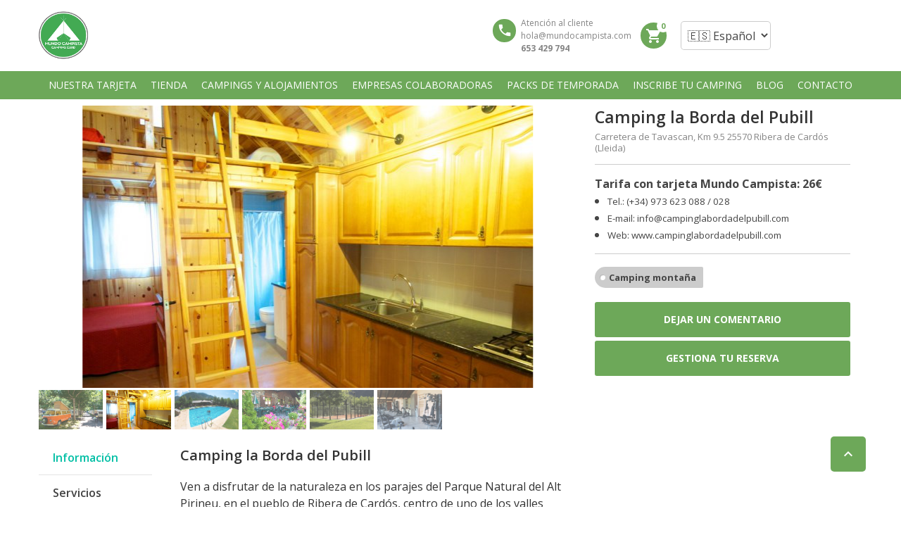

--- FILE ---
content_type: text/html; charset=UTF-8
request_url: https://mundocampista.com/camping/camping-la-borda-del-pubill/
body_size: 23968
content:
<!DOCTYPE html>
<!--[if lt IE 9]><script src="https://mundocampista.com/wp-content/themes/BookYourTravel/js/html5shiv.js"></script><![endif]-->
<html lang="es-ES">
<head>
<meta charset="UTF-8">
<meta name="viewport" content="width=device-width, initial-scale=1">
<!-- Manifest added by SuperPWA - Progressive Web Apps Plugin For WordPress -->
<link rel="manifest" href="/superpwa-manifest.json">
<meta name="theme-color" content="#6da859">
<!-- / SuperPWA.com -->
<title>Camping la Borda del Pubill &#8211; Mundo Campista</title>
<meta name='robots' content='max-image-preview:large' />
<script id="cookieyes" type="text/javascript" src="https://cdn-cookieyes.com/client_data/a2f66b8868eadbdb701693fb/script.js"></script><link rel="alternate" href="https://mundocampista.com/en/camping/camping-la-borda-de-pubill/" hreflang="en" />
<link rel="alternate" href="https://mundocampista.com/camping/camping-la-borda-del-pubill/" hreflang="es" />
<link rel='dns-prefetch' href='//maps.google.com' />
<link rel='dns-prefetch' href='//cdnjs.cloudflare.com' />
<link rel='dns-prefetch' href='//www.googletagmanager.com' />
<link rel='dns-prefetch' href='//fonts.googleapis.com' />
<link rel='dns-prefetch' href='//code.jquery.com' />
<link rel="alternate" type="application/rss+xml" title="Mundo Campista &raquo; Feed" href="https://mundocampista.com/feed/" />
<link rel="alternate" type="application/rss+xml" title="Mundo Campista &raquo; Feed de los comentarios" href="https://mundocampista.com/comments/feed/" />
<script type="text/javascript">
window._wpemojiSettings = {"baseUrl":"https:\/\/s.w.org\/images\/core\/emoji\/14.0.0\/72x72\/","ext":".png","svgUrl":"https:\/\/s.w.org\/images\/core\/emoji\/14.0.0\/svg\/","svgExt":".svg","source":{"concatemoji":"https:\/\/mundocampista.com\/wp-includes\/js\/wp-emoji-release.min.js?ver=6.3.7"}};
/*! This file is auto-generated */
!function(i,n){var o,s,e;function c(e){try{var t={supportTests:e,timestamp:(new Date).valueOf()};sessionStorage.setItem(o,JSON.stringify(t))}catch(e){}}function p(e,t,n){e.clearRect(0,0,e.canvas.width,e.canvas.height),e.fillText(t,0,0);var t=new Uint32Array(e.getImageData(0,0,e.canvas.width,e.canvas.height).data),r=(e.clearRect(0,0,e.canvas.width,e.canvas.height),e.fillText(n,0,0),new Uint32Array(e.getImageData(0,0,e.canvas.width,e.canvas.height).data));return t.every(function(e,t){return e===r[t]})}function u(e,t,n){switch(t){case"flag":return n(e,"\ud83c\udff3\ufe0f\u200d\u26a7\ufe0f","\ud83c\udff3\ufe0f\u200b\u26a7\ufe0f")?!1:!n(e,"\ud83c\uddfa\ud83c\uddf3","\ud83c\uddfa\u200b\ud83c\uddf3")&&!n(e,"\ud83c\udff4\udb40\udc67\udb40\udc62\udb40\udc65\udb40\udc6e\udb40\udc67\udb40\udc7f","\ud83c\udff4\u200b\udb40\udc67\u200b\udb40\udc62\u200b\udb40\udc65\u200b\udb40\udc6e\u200b\udb40\udc67\u200b\udb40\udc7f");case"emoji":return!n(e,"\ud83e\udef1\ud83c\udffb\u200d\ud83e\udef2\ud83c\udfff","\ud83e\udef1\ud83c\udffb\u200b\ud83e\udef2\ud83c\udfff")}return!1}function f(e,t,n){var r="undefined"!=typeof WorkerGlobalScope&&self instanceof WorkerGlobalScope?new OffscreenCanvas(300,150):i.createElement("canvas"),a=r.getContext("2d",{willReadFrequently:!0}),o=(a.textBaseline="top",a.font="600 32px Arial",{});return e.forEach(function(e){o[e]=t(a,e,n)}),o}function t(e){var t=i.createElement("script");t.src=e,t.defer=!0,i.head.appendChild(t)}"undefined"!=typeof Promise&&(o="wpEmojiSettingsSupports",s=["flag","emoji"],n.supports={everything:!0,everythingExceptFlag:!0},e=new Promise(function(e){i.addEventListener("DOMContentLoaded",e,{once:!0})}),new Promise(function(t){var n=function(){try{var e=JSON.parse(sessionStorage.getItem(o));if("object"==typeof e&&"number"==typeof e.timestamp&&(new Date).valueOf()<e.timestamp+604800&&"object"==typeof e.supportTests)return e.supportTests}catch(e){}return null}();if(!n){if("undefined"!=typeof Worker&&"undefined"!=typeof OffscreenCanvas&&"undefined"!=typeof URL&&URL.createObjectURL&&"undefined"!=typeof Blob)try{var e="postMessage("+f.toString()+"("+[JSON.stringify(s),u.toString(),p.toString()].join(",")+"));",r=new Blob([e],{type:"text/javascript"}),a=new Worker(URL.createObjectURL(r),{name:"wpTestEmojiSupports"});return void(a.onmessage=function(e){c(n=e.data),a.terminate(),t(n)})}catch(e){}c(n=f(s,u,p))}t(n)}).then(function(e){for(var t in e)n.supports[t]=e[t],n.supports.everything=n.supports.everything&&n.supports[t],"flag"!==t&&(n.supports.everythingExceptFlag=n.supports.everythingExceptFlag&&n.supports[t]);n.supports.everythingExceptFlag=n.supports.everythingExceptFlag&&!n.supports.flag,n.DOMReady=!1,n.readyCallback=function(){n.DOMReady=!0}}).then(function(){return e}).then(function(){var e;n.supports.everything||(n.readyCallback(),(e=n.source||{}).concatemoji?t(e.concatemoji):e.wpemoji&&e.twemoji&&(t(e.twemoji),t(e.wpemoji)))}))}((window,document),window._wpemojiSettings);
</script>
<style type="text/css">
img.wp-smiley,
img.emoji {
	display: inline !important;
	border: none !important;
	box-shadow: none !important;
	height: 1em !important;
	width: 1em !important;
	margin: 0 0.07em !important;
	vertical-align: -0.1em !important;
	background: none !important;
	padding: 0 !important;
}
</style>
	<link rel='stylesheet' id='wp-block-library-css' href='https://mundocampista.com/wp-includes/css/dist/block-library/style.min.css?ver=6.3.7' type='text/css' media='all' />
<style id='classic-theme-styles-inline-css' type='text/css'>
/*! This file is auto-generated */
.wp-block-button__link{color:#fff;background-color:#32373c;border-radius:9999px;box-shadow:none;text-decoration:none;padding:calc(.667em + 2px) calc(1.333em + 2px);font-size:1.125em}.wp-block-file__button{background:#32373c;color:#fff;text-decoration:none}
</style>
<style id='global-styles-inline-css' type='text/css'>
body{--wp--preset--color--black: #000000;--wp--preset--color--cyan-bluish-gray: #abb8c3;--wp--preset--color--white: #ffffff;--wp--preset--color--pale-pink: #f78da7;--wp--preset--color--vivid-red: #cf2e2e;--wp--preset--color--luminous-vivid-orange: #ff6900;--wp--preset--color--luminous-vivid-amber: #fcb900;--wp--preset--color--light-green-cyan: #7bdcb5;--wp--preset--color--vivid-green-cyan: #00d084;--wp--preset--color--pale-cyan-blue: #8ed1fc;--wp--preset--color--vivid-cyan-blue: #0693e3;--wp--preset--color--vivid-purple: #9b51e0;--wp--preset--gradient--vivid-cyan-blue-to-vivid-purple: linear-gradient(135deg,rgba(6,147,227,1) 0%,rgb(155,81,224) 100%);--wp--preset--gradient--light-green-cyan-to-vivid-green-cyan: linear-gradient(135deg,rgb(122,220,180) 0%,rgb(0,208,130) 100%);--wp--preset--gradient--luminous-vivid-amber-to-luminous-vivid-orange: linear-gradient(135deg,rgba(252,185,0,1) 0%,rgba(255,105,0,1) 100%);--wp--preset--gradient--luminous-vivid-orange-to-vivid-red: linear-gradient(135deg,rgba(255,105,0,1) 0%,rgb(207,46,46) 100%);--wp--preset--gradient--very-light-gray-to-cyan-bluish-gray: linear-gradient(135deg,rgb(238,238,238) 0%,rgb(169,184,195) 100%);--wp--preset--gradient--cool-to-warm-spectrum: linear-gradient(135deg,rgb(74,234,220) 0%,rgb(151,120,209) 20%,rgb(207,42,186) 40%,rgb(238,44,130) 60%,rgb(251,105,98) 80%,rgb(254,248,76) 100%);--wp--preset--gradient--blush-light-purple: linear-gradient(135deg,rgb(255,206,236) 0%,rgb(152,150,240) 100%);--wp--preset--gradient--blush-bordeaux: linear-gradient(135deg,rgb(254,205,165) 0%,rgb(254,45,45) 50%,rgb(107,0,62) 100%);--wp--preset--gradient--luminous-dusk: linear-gradient(135deg,rgb(255,203,112) 0%,rgb(199,81,192) 50%,rgb(65,88,208) 100%);--wp--preset--gradient--pale-ocean: linear-gradient(135deg,rgb(255,245,203) 0%,rgb(182,227,212) 50%,rgb(51,167,181) 100%);--wp--preset--gradient--electric-grass: linear-gradient(135deg,rgb(202,248,128) 0%,rgb(113,206,126) 100%);--wp--preset--gradient--midnight: linear-gradient(135deg,rgb(2,3,129) 0%,rgb(40,116,252) 100%);--wp--preset--font-size--small: 13px;--wp--preset--font-size--medium: 20px;--wp--preset--font-size--large: 36px;--wp--preset--font-size--x-large: 42px;--wp--preset--spacing--20: 0.44rem;--wp--preset--spacing--30: 0.67rem;--wp--preset--spacing--40: 1rem;--wp--preset--spacing--50: 1.5rem;--wp--preset--spacing--60: 2.25rem;--wp--preset--spacing--70: 3.38rem;--wp--preset--spacing--80: 5.06rem;--wp--preset--shadow--natural: 6px 6px 9px rgba(0, 0, 0, 0.2);--wp--preset--shadow--deep: 12px 12px 50px rgba(0, 0, 0, 0.4);--wp--preset--shadow--sharp: 6px 6px 0px rgba(0, 0, 0, 0.2);--wp--preset--shadow--outlined: 6px 6px 0px -3px rgba(255, 255, 255, 1), 6px 6px rgba(0, 0, 0, 1);--wp--preset--shadow--crisp: 6px 6px 0px rgba(0, 0, 0, 1);}:where(.is-layout-flex){gap: 0.5em;}:where(.is-layout-grid){gap: 0.5em;}body .is-layout-flow > .alignleft{float: left;margin-inline-start: 0;margin-inline-end: 2em;}body .is-layout-flow > .alignright{float: right;margin-inline-start: 2em;margin-inline-end: 0;}body .is-layout-flow > .aligncenter{margin-left: auto !important;margin-right: auto !important;}body .is-layout-constrained > .alignleft{float: left;margin-inline-start: 0;margin-inline-end: 2em;}body .is-layout-constrained > .alignright{float: right;margin-inline-start: 2em;margin-inline-end: 0;}body .is-layout-constrained > .aligncenter{margin-left: auto !important;margin-right: auto !important;}body .is-layout-constrained > :where(:not(.alignleft):not(.alignright):not(.alignfull)){max-width: var(--wp--style--global--content-size);margin-left: auto !important;margin-right: auto !important;}body .is-layout-constrained > .alignwide{max-width: var(--wp--style--global--wide-size);}body .is-layout-flex{display: flex;}body .is-layout-flex{flex-wrap: wrap;align-items: center;}body .is-layout-flex > *{margin: 0;}body .is-layout-grid{display: grid;}body .is-layout-grid > *{margin: 0;}:where(.wp-block-columns.is-layout-flex){gap: 2em;}:where(.wp-block-columns.is-layout-grid){gap: 2em;}:where(.wp-block-post-template.is-layout-flex){gap: 1.25em;}:where(.wp-block-post-template.is-layout-grid){gap: 1.25em;}.has-black-color{color: var(--wp--preset--color--black) !important;}.has-cyan-bluish-gray-color{color: var(--wp--preset--color--cyan-bluish-gray) !important;}.has-white-color{color: var(--wp--preset--color--white) !important;}.has-pale-pink-color{color: var(--wp--preset--color--pale-pink) !important;}.has-vivid-red-color{color: var(--wp--preset--color--vivid-red) !important;}.has-luminous-vivid-orange-color{color: var(--wp--preset--color--luminous-vivid-orange) !important;}.has-luminous-vivid-amber-color{color: var(--wp--preset--color--luminous-vivid-amber) !important;}.has-light-green-cyan-color{color: var(--wp--preset--color--light-green-cyan) !important;}.has-vivid-green-cyan-color{color: var(--wp--preset--color--vivid-green-cyan) !important;}.has-pale-cyan-blue-color{color: var(--wp--preset--color--pale-cyan-blue) !important;}.has-vivid-cyan-blue-color{color: var(--wp--preset--color--vivid-cyan-blue) !important;}.has-vivid-purple-color{color: var(--wp--preset--color--vivid-purple) !important;}.has-black-background-color{background-color: var(--wp--preset--color--black) !important;}.has-cyan-bluish-gray-background-color{background-color: var(--wp--preset--color--cyan-bluish-gray) !important;}.has-white-background-color{background-color: var(--wp--preset--color--white) !important;}.has-pale-pink-background-color{background-color: var(--wp--preset--color--pale-pink) !important;}.has-vivid-red-background-color{background-color: var(--wp--preset--color--vivid-red) !important;}.has-luminous-vivid-orange-background-color{background-color: var(--wp--preset--color--luminous-vivid-orange) !important;}.has-luminous-vivid-amber-background-color{background-color: var(--wp--preset--color--luminous-vivid-amber) !important;}.has-light-green-cyan-background-color{background-color: var(--wp--preset--color--light-green-cyan) !important;}.has-vivid-green-cyan-background-color{background-color: var(--wp--preset--color--vivid-green-cyan) !important;}.has-pale-cyan-blue-background-color{background-color: var(--wp--preset--color--pale-cyan-blue) !important;}.has-vivid-cyan-blue-background-color{background-color: var(--wp--preset--color--vivid-cyan-blue) !important;}.has-vivid-purple-background-color{background-color: var(--wp--preset--color--vivid-purple) !important;}.has-black-border-color{border-color: var(--wp--preset--color--black) !important;}.has-cyan-bluish-gray-border-color{border-color: var(--wp--preset--color--cyan-bluish-gray) !important;}.has-white-border-color{border-color: var(--wp--preset--color--white) !important;}.has-pale-pink-border-color{border-color: var(--wp--preset--color--pale-pink) !important;}.has-vivid-red-border-color{border-color: var(--wp--preset--color--vivid-red) !important;}.has-luminous-vivid-orange-border-color{border-color: var(--wp--preset--color--luminous-vivid-orange) !important;}.has-luminous-vivid-amber-border-color{border-color: var(--wp--preset--color--luminous-vivid-amber) !important;}.has-light-green-cyan-border-color{border-color: var(--wp--preset--color--light-green-cyan) !important;}.has-vivid-green-cyan-border-color{border-color: var(--wp--preset--color--vivid-green-cyan) !important;}.has-pale-cyan-blue-border-color{border-color: var(--wp--preset--color--pale-cyan-blue) !important;}.has-vivid-cyan-blue-border-color{border-color: var(--wp--preset--color--vivid-cyan-blue) !important;}.has-vivid-purple-border-color{border-color: var(--wp--preset--color--vivid-purple) !important;}.has-vivid-cyan-blue-to-vivid-purple-gradient-background{background: var(--wp--preset--gradient--vivid-cyan-blue-to-vivid-purple) !important;}.has-light-green-cyan-to-vivid-green-cyan-gradient-background{background: var(--wp--preset--gradient--light-green-cyan-to-vivid-green-cyan) !important;}.has-luminous-vivid-amber-to-luminous-vivid-orange-gradient-background{background: var(--wp--preset--gradient--luminous-vivid-amber-to-luminous-vivid-orange) !important;}.has-luminous-vivid-orange-to-vivid-red-gradient-background{background: var(--wp--preset--gradient--luminous-vivid-orange-to-vivid-red) !important;}.has-very-light-gray-to-cyan-bluish-gray-gradient-background{background: var(--wp--preset--gradient--very-light-gray-to-cyan-bluish-gray) !important;}.has-cool-to-warm-spectrum-gradient-background{background: var(--wp--preset--gradient--cool-to-warm-spectrum) !important;}.has-blush-light-purple-gradient-background{background: var(--wp--preset--gradient--blush-light-purple) !important;}.has-blush-bordeaux-gradient-background{background: var(--wp--preset--gradient--blush-bordeaux) !important;}.has-luminous-dusk-gradient-background{background: var(--wp--preset--gradient--luminous-dusk) !important;}.has-pale-ocean-gradient-background{background: var(--wp--preset--gradient--pale-ocean) !important;}.has-electric-grass-gradient-background{background: var(--wp--preset--gradient--electric-grass) !important;}.has-midnight-gradient-background{background: var(--wp--preset--gradient--midnight) !important;}.has-small-font-size{font-size: var(--wp--preset--font-size--small) !important;}.has-medium-font-size{font-size: var(--wp--preset--font-size--medium) !important;}.has-large-font-size{font-size: var(--wp--preset--font-size--large) !important;}.has-x-large-font-size{font-size: var(--wp--preset--font-size--x-large) !important;}
.wp-block-navigation a:where(:not(.wp-element-button)){color: inherit;}
:where(.wp-block-post-template.is-layout-flex){gap: 1.25em;}:where(.wp-block-post-template.is-layout-grid){gap: 1.25em;}
:where(.wp-block-columns.is-layout-flex){gap: 2em;}:where(.wp-block-columns.is-layout-grid){gap: 2em;}
.wp-block-pullquote{font-size: 1.5em;line-height: 1.6;}
</style>
<link rel='stylesheet' id='contact-form-7-css' href='https://mundocampista.com/wp-content/plugins/contact-form-7/includes/css/styles.css?ver=5.8.2' type='text/css' media='all' />
<link rel='stylesheet' id='page-list-style-css' href='https://mundocampista.com/wp-content/plugins/sitemap/css/page-list.css?ver=4.3' type='text/css' media='all' />
<link rel='stylesheet' id='woocommerce-layout-css' href='https://mundocampista.com/wp-content/plugins/woocommerce/assets/css/woocommerce-layout.css?ver=8.2.1' type='text/css' media='all' />
<link rel='stylesheet' id='woocommerce-smallscreen-css' href='https://mundocampista.com/wp-content/plugins/woocommerce/assets/css/woocommerce-smallscreen.css?ver=8.2.1' type='text/css' media='only screen and (max-width: 768px)' />
<link rel='stylesheet' id='woocommerce-general-css' href='https://mundocampista.com/wp-content/plugins/woocommerce/assets/css/woocommerce.css?ver=8.2.1' type='text/css' media='all' />
<style id='woocommerce-inline-inline-css' type='text/css'>
.woocommerce form .form-row .required { visibility: visible; }
</style>
<link rel='stylesheet' id='megamenu-css' href='https://mundocampista.com/wp-content/uploads/maxmegamenu/style_es_es.css?ver=c30bde' type='text/css' media='all' />
<link rel='stylesheet' id='dashicons-css' href='https://mundocampista.com/wp-includes/css/dashicons.min.css?ver=6.3.7' type='text/css' media='all' />
<link rel='stylesheet' id='bookyourtravel-font-awesome-css' href='https://mundocampista.com/wp-content/themes/BookYourTravel/css/lib/font-awesome.min.css?ver=screen,print' type='text/css' media='all' />
<link rel='stylesheet' id='bookyourtravel-base-font-css-style-css' href='//fonts.googleapis.com/css?family=Open+Sans%3A400%2C500%2C600%2C700&#038;subset=latin%2Ccyrillic%2Clatin-ext%2Cvietnamese%2Cgreek%2Cgreek-ext%2Ccyrillic-ext&#038;ver=6.3.7' type='text/css' media='all' />
<link rel='stylesheet' id='bookyourtravel-heading-font-css-style-css' href='//fonts.googleapis.com/css?family=Open+Sans%3A400%2C500%2C600%2C700&#038;subset=latin%2Ccyrillic%2Clatin-ext%2Cvietnamese%2Cgreek%2Cgreek-ext%2Ccyrillic-ext&#038;ver=6.3.7' type='text/css' media='all' />
<link rel='stylesheet' id='bookyourtravel-font-icon-style-css' href='//fonts.googleapis.com/icon?family=Material+Icons&#038;ver=6.3.7' type='text/css' media='all' />
<link rel='stylesheet' id='bookyourtravel-style-main-css' href='https://mundocampista.com/wp-content/themes/BookYourTravel/css/style.css?ver=8.17.9' type='text/css' media='screen,print' />
<link rel='stylesheet' id='bookyourtravel-style-css' href='https://mundocampista.com/wp-content/themes/BookYourTravel-Child/style.css?ver=6.3.7' type='text/css' media='all' />
<link rel='stylesheet' id='bookyourtravel-style-pp-css' href='https://mundocampista.com/wp-content/themes/BookYourTravel/css/lib/prettyPhoto.min.css?ver=8.17.9' type='text/css' media='screen' />
<link rel='stylesheet' id='bookyourtravel-lightSlider-style-css' href='https://mundocampista.com/wp-content/themes/BookYourTravel/includes/plugins/lightSlider/css/lightSlider.css?ver=6.3.7' type='text/css' media='all' />
<link rel='stylesheet' id='uacf7-frontend-style-css' href='https://mundocampista.com/wp-content/plugins/ultimate-addons-for-contact-form-7/assets/css/uacf7-frontend.css?ver=6.3.7' type='text/css' media='all' />
<link rel='stylesheet' id='uacf7-form-style-css' href='https://mundocampista.com/wp-content/plugins/ultimate-addons-for-contact-form-7/assets/css/form-style.css?ver=6.3.7' type='text/css' media='all' />
<link rel='stylesheet' id='uacf7-multistep-style-css' href='https://mundocampista.com/wp-content/plugins/ultimate-addons-for-contact-form-7/addons/multistep/assets/css/multistep.css?ver=6.3.7' type='text/css' media='all' />
<link rel='stylesheet' id='jquery-ui-style-css' href='//code.jquery.com/ui/1.12.1/themes/base/jquery-ui.css?ver=6.3.7' type='text/css' media='all' />
<link rel='stylesheet' id='range-slider-style-css' href='https://mundocampista.com/wp-content/plugins/ultimate-addons-for-contact-form-7/addons/range-slider/css/style.css?ver=6.3.7' type='text/css' media='all' />
<script type='text/javascript' src='https://mundocampista.com/wp-includes/js/jquery/jquery.min.js?ver=3.7.0' id='jquery-core-js'></script>
<script type='text/javascript' src='https://mundocampista.com/wp-includes/js/jquery/jquery-migrate.min.js?ver=3.4.1' id='jquery-migrate-js'></script>
<script type='text/javascript' src='https://mundocampista.com/wp-content/plugins/woocommerce/assets/js/jquery-blockui/jquery.blockUI.min.js?ver=2.7.0-wc.8.2.1' id='jquery-blockui-js'></script>
<script type='text/javascript' id='wc-add-to-cart-js-extra'>
/* <![CDATA[ */
var wc_add_to_cart_params = {"ajax_url":"\/wp-admin\/admin-ajax.php","wc_ajax_url":"\/?wc-ajax=%%endpoint%%","i18n_view_cart":"Ver carrito","cart_url":"https:\/\/mundocampista.com\/carrito\/","is_cart":"","cart_redirect_after_add":"no"};
/* ]]> */
</script>
<script type='text/javascript' src='https://mundocampista.com/wp-content/plugins/woocommerce/assets/js/frontend/add-to-cart.min.js?ver=8.2.1' id='wc-add-to-cart-js'></script>
<script type='text/javascript' src='https://mundocampista.com/wp-content/plugins/js_composer/assets/js/vendors/woocommerce-add-to-cart.js?ver=6.9.0' id='vc_woocommerce-add-to-cart-js-js'></script>

<!-- Fragmento de código de la etiqueta de Google (gtag.js) añadida por Site Kit -->

<!-- Fragmento de código de Google Analytics añadido por Site Kit -->
<script type='text/javascript' src='https://www.googletagmanager.com/gtag/js?id=G-D7P5TDLGCV' id='google_gtagjs-js' async></script>
<script id="google_gtagjs-js-after" type="text/javascript">
window.dataLayer = window.dataLayer || [];function gtag(){dataLayer.push(arguments);}
gtag("set","linker",{"domains":["mundocampista.com"]});
gtag("js", new Date());
gtag("set", "developer_id.dZTNiMT", true);
gtag("config", "G-D7P5TDLGCV");
</script>

<!-- Finalizar fragmento de código de la etiqueta de Google (gtags.js) añadida por Site Kit -->
<link rel="https://api.w.org/" href="https://mundocampista.com/wp-json/" /><link rel="alternate" type="application/json" href="https://mundocampista.com/wp-json/wp/v2/accommodation/3929" /><link rel="EditURI" type="application/rsd+xml" title="RSD" href="https://mundocampista.com/xmlrpc.php?rsd" />
<meta name="generator" content="WordPress 6.3.7" />
<meta name="generator" content="WooCommerce 8.2.1" />
<link rel="canonical" href="https://mundocampista.com/camping/camping-la-borda-del-pubill/" />
<link rel='shortlink' href='https://mundocampista.com/?p=3929' />
<link rel="alternate" type="application/json+oembed" href="https://mundocampista.com/wp-json/oembed/1.0/embed?url=https%3A%2F%2Fmundocampista.com%2Fcamping%2Fcamping-la-borda-del-pubill%2F" />
<link rel="alternate" type="text/xml+oembed" href="https://mundocampista.com/wp-json/oembed/1.0/embed?url=https%3A%2F%2Fmundocampista.com%2Fcamping%2Fcamping-la-borda-del-pubill%2F&#038;format=xml" />
<!-- start Simple Custom CSS and JS -->
<div id="download-section" class="d-none">
	<div class="mx-2">
		<img src="https://mundocampista.com/wp-content/uploads/2023/10/logo-192.jpg" />
	</div>

	<div class="text-left">
		<p class="text-white title">Mundo Campista</p>
		<small class="text-white text-small">Descargar la aplicación en tu dispositivo</small>
	</div>

	<button class="btn btn-rounded btn-sm btn-light" id="install-pwa">OBTENER</button>

	<a href="#" id="dismiss-prompt">x</a>
</div>

<script type='text/javascript'>
	jQuery(document).ready(function( $ ) {
		
		console.log("Document ready");
		let installEvent = null;
		let element = document.getElementById("download-section");
		document.getElementById("install-pwa").addEventListener("click", installPWA);
		document.getElementById("dismiss-prompt").addEventListener("click", dismissPrompt);
		
		// Checks if should display install popup notification:
		if (isIos() && !isInStandaloneMode()) {
			onInitIos();
		} else {
			onInit();
		}
		
		// Detects if device is on iOS 
		function isIos() {
		  const userAgent = window.navigator.userAgent.toLowerCase();
		  return /iphone|ipad|ipod/.test( userAgent );
		}
		
		// Detects if device is in standalone mode
		function isInStandaloneMode() {
			return ('standalone' in window.navigator) && (window.navigator.standalone);
		} 

		function onInit() {
			if(checkLocalStorage()) {
				return false;
			}

			window.addEventListener('beforeinstallprompt', function(e) {
				e.preventDefault();
				installEvent = e;

				if (window.matchMedia('(display-mode: standalone)').matches) {
					return null;
				}
				element.classList.remove("d-none");
			});
		}
		
		function onInitIos() {
			if(checkLocalStorage()) {
				return false;
			}

			element.classList.remove("d-none");
		}


		function dismissPrompt() {
			const now = new Date();
			localStorage.setItem('ignore-pwa-prompt', now.getTime() + 3600000);
			element.classList.add("d-none");
		}

		function checkLocalStorage() {
			const storagePrompt = localStorage.getItem('ignore-pwa-prompt');
			const now = new Date();

			if (!storagePrompt)
				return false;

			if (now.getTime() > storagePrompt) {
				localStorage.removeItem('ignore-pwa-prompt');
				return false;
			}

			return true
		  }

		  function installPWA() {
			  if(isIos()) {
					alert("Instala esta aplicación web en tu dispositivo: toca el icono de compartir y, a continuación, Añadir a la pantalla de inicio."); 
				  return '';
			  }
			  
			  installEvent.prompt()
			  installEvent.userChoice.then((choice) => {
				  dismissPrompt()
			  })
		  }
	});
</script>

<style scoped>
#download-section {
    z-index: 99;
    background-color: #6da859;
	display: inline-flex;
	align-items: center;
	justify-content: start;
	width: 100%;
	padding: 8px 0px;
}
#download-section .btn {
    border-radius: 50px;
    font-weight: 600;
	margin-left: auto; padding: 5px 10px;
	cursor: pointer;
}
	
#download-section .text-left {
	text-align: left!important;
}
#download-section img {
	width: 50px!important;
    border-radius: 12px;
	max-width: inherit!important;
}
#download-section .text-small {
	font-size: .875em;
	text-align: left;
}
#download-section .text-white {
	color: #fff;
	text-align: left;
}
#download-section h6, #download-section h6 {
	margin-bottom: 0px;		
}
#download-section.d-none {
	display: none!important;
}
#download-section #dismiss-prompt {
	cursor: pointer;
	padding: 0px 5px;
	margin: 0px 6px;
	color: #fff;
}
#download-section .mx-2 {
	margin: 0 10px;
}
#download-section p.title {
	font-size: 1em;
	color: #fff;
	font-weight: bold;
	margin-bottom: 0px;
	line-height: 0.7em;
	text-align: left;
}
</style><!-- end Simple Custom CSS and JS -->
<meta name="generator" content="Site Kit by Google 1.141.0" />	<noscript><style>.woocommerce-product-gallery{ opacity: 1 !important; }</style></noscript>
	<style id="bookyourtravel-customizer-css">.single .inner-nav li { background:#ffffff; }
.single .inner-nav li:hover, .single .inner-nav li.active, .single .inner-nav li.active:hover, .single .inner-nav li.current-menu-item, .single .inner-nav li.current-menu-item:hover { background:#ffffff; }
.single .inner-nav li.active a:after, .single .inner-nav li.current-menu-item a:after { border-left-color:#ffffff; }
.single .main .inner-nav li:not(.active):not(:hover) a { color:#424242 !important; }
.single .main .inner-nav li a:hover,.single .main .inner-nav li:hover a,.single .main .inner-nav li.active a, .single .main .inner-nav li.active a:hover, .single .main .inner-nav li.current-menu-item a, .single .main .inner-nav li.current-menu-item a:hover,.single .main .inner-nav li a:focus, .single .main .inner-nav li:focus a, .single .main .inner-nav li.active a:hover, .single .main .inner-nav li.active a:focus, .single .main .inner-nav li.current-menu-item a:hover, .single .main .inner-nav li.current-menu-item a:focus { color:#00bfa5 !important; }
.ui-datepicker .ui-datepicker-unselectable,.f-item .unavailable span,.ui-datepicker-multi td { background:#dddddd; }
.ui-datepicker .dp-highlight a.ui-state-default,.f-item .available span,.ui-datepicker .dp-highlight.dp-highlight-start-date:after,.ui-datepicker .dp-highlight.dp-highlight-end-date:after { background-color:#ffffff; }
.ui-datepicker .dp-highlight a.ui-state-default,.ui-datepicker .dp-highlight-end-date span.ui-state-default { color:#454545; }
.ui-datepicker .dp-highlight a.ui-state-hover, .ui-datepicker .dp-highlight-selected span,.f-item .selected span,.ui-datepicker .dp-highlight.dp-highlight-selected.dp-highlight-start-date:after,.ui-datepicker .dp-highlight.dp-highlight-selected.dp-highlight-end-date:after,.ui-datepicker td:not(.ui-datepicker-unselectable) a.ui-state-hover { background-color:#00bfa5 !important; }
.location_item .ribbon { background-color:#673ab7; }
.location_item .ribbon:before { border-right-color:#673ab7; }
.location_item .ribbon:after { border-top-color:#673ab7; }
.location_item.full-width .ribbon:before { border-left-color:#673ab7; }
.location_item .ribbon:focus,.location_item .ribbon:hover { background-color:#00bfa5; }
.location_item .ribbon:focus:before,.location_item .ribbon:focus:after,.location_item .ribbon:hover:before,.location_item .ribbon:hover:after { border-color:#00bfa5; }
.tab-content > article,.static-content { padding-top:10px !important; }
.tab-content > article,.static-content { padding-bottom:10px !important; }
.main aside .widget, .deals > .row > article > div,.destinations > .row > article > div,.offers > .row > article > div, .single-card,.testimonials,.home-footer-sidebar .widget > div,.hero-sidebar .byt-widget-search-inner { box-shadow:0 3px 10px rgba(0, 0, 0, 0.0);-webkit-box-shadow:0 3px 10px rgba(0, 0, 0, 0.0);-moz-box-shadow:0 3px 10px rgba(0, 0, 0, 0.0);; }
.above-footer-sidebar { background-color:#eeeeee; }
.above-footer-sidebar .widget > div { background-color:#eeeeee; }
a, .tab-content h4, .home-footer-sidebar .widget > div h4, .tab-content .room-types .meta h3, .error-type h1,aside .widget h5,.ico:before,blockquote:before,.req,.woocommerce form .form-row .required,p.number:before,.tab-content .destinations > .row > article.full-width > div .details .ribbon .half > a:before { color:#6da859; }
a:hover, h1 a:hover, h2 a:hover, h3 a:hover, h4 a:hover, h5 a:hover, h6 a:hover,.breadcrumbs a:hover,a:focus, h1 a:focus, h2 a:focus, h3 a:focus, h4 a:focus, h5 a:focus, h6 a:focus,.breadcrumbs a:focus { color:#333333; }
.view-type .active,.chart dd span, .infoBox, .ui-slider-horizontal .ui-slider-handle, .pager .current, .pager a:hover,.testimonials,.image-overlay:before { background:#6da859; }
.infoBox:after { border-top-color:#6da859; }
.page-spinner > div:after,.tab-content .spinner > div:after { border-color:#6da859; }
.iconic .circle { background:#6da859; }
.social li a { background-color:#6da859; }
.social li a:hover, social li a:focus { background-color:#6da859 !important; }
.main { background-color:#ffffff; }
.static-content,.tab-content > article,.sort-by,.pager > span,.map-wrap,.comment,.error-type,.woocommerce ul.products li.product, .woocommerce-page ul.products li.product,.woocommerce div.product div.summary,.woocommerce div.product .woocommerce-tabs .panel,.woocommerce-error, .woocommerce-info, .woocommerce-message { box-shadow:0 3px 10px rgba(0, 0, 0, 0.0);-webkit-box-shadow:0 3px 10px rgba(0, 0, 0, 0.0);-moz-box-shadow:0 3px 10px rgba(0, 0, 0, 0.0);; }
input[type="search"], input[type="email"], input[type="text"], input[type="number"], input[type="password"], input[type="tel"], input[type="url"], input[type="date"], textarea, select,.select2-container--default .select2-selection--single,div.selector,div.selector span { border-radius:5px !important;-moz-border-radius: 5px !important;-webkit-border-radius: 5px !important; }
input[type="search"],input[type="email"],input[type="text"],input[type="number"],input[type="password"],input[type="tel"],input[type="url"],input[type="date"], select,div.selector,div.selector span,div.selector select,.select2-container .select2-selection--single,.select2-container--default .select2-selection--single .select2-selection__arrow,.select2-container--default .select2-selection--single .select2-selection__rendered { height:41px !important; }
.gradient-button, input[type="reset"], input[type="submit"],.scroll-to-top,.button,.woocommerce #respond input#submit, .woocommerce a.button, .woocommerce button.button, .woocommerce input.button,.woocommerce #respond input#submit.alt, .woocommerce a.button.alt, .woocommerce button.button.alt, .woocommerce input.button.alt { background-color:#6da859; }
.gradient-button:hover,.gradient-button:focus,.widget .gradient-button:hover,.widget .gradient-button:focus, input[type="reset"]:hover, input[type="reset"]:focus, input[type="submit"]:hover,input[type="submit"]:focus,.scroll-to-top:hover,.scroll-to-top:focus,.button:hover,.button:focus,.woocommerce #respond input#submit:hover, .woocommerce a.button:hover, .woocommerce button.button:hover, .woocommerce input.button:hover,.woocommerce #respond input#submit:focus, .woocommerce a.button:focus, .woocommerce button.button:focus, .woocommerce input.button:focus,.woocommerce #respond input#submit.alt:hover, .woocommerce a.button.alt:hover, .woocommerce button.button.alt:hover, .woocommerce input.button.alt:hover,.woocommerce #respond input#submit.alt:focus, .woocommerce a.button.alt:focus, .woocommerce button.button.alt:focus, .woocommerce input.button.alt:focus { background-color:#6da859; }
.scroll-to-top,.pager a,.pager > span, .gradient-button, input[type="reset"], input[type="submit"],.button,.woocommerce #respond input#submit, .woocommerce a.button, .woocommerce button.button, .woocommerce input.button,.woocommerce #respond input#submit.alt, .woocommerce a.button.alt, .woocommerce button.button.alt, .woocommerce input.button.alt { border-radius:5px;-moz-border-radius: 5px;-webkit-border-radius: 5px; }
body, .tab-content h4,.infoBox > div { font-family:'Open Sans', Helvetica, Arial, sans-serif; }
body { font-size:16px; }
body { font-weight:200; }
body { line-height:1.5; }
body,.tab-content .destinations > .row > article.full-width > div .details .ribbon .small { color:#333333; }
h1,h2,h3,h4,h5,h6,.price em { font-family:'Open Sans', Helvetica, Arial, sans-serif; }
h1,h2,h3,h4,h5,h6,.price em { color:#333333; }
.logo img { height:70px !important; }
.header,.woocommerce-page .header { margin-bottom:0; }
.header { background-color:#ffffff; }
.header .contact:before { background-color:#6da859; }
.header .ribbon { background-color:#6da859 !important; }
.header .ribbon:before { border-top-color:#6da859; }
.header .ribbon:after { border-right-color:#6da859; }
.minicart > a { background-color:#6da859; }
.minicart span { background-color:#ffffff; }
.minicart span { color:#6da859; }
.footer { background-color:#263238; }
.footer .widget h6, .footer .widget h5, .footer .widget h4, .footer .widget h3 { color:#ffffff; }
.footer .widget div, .footer .widget p { color:#ffffff; }
.footer .widget a { color:#ffffff; }
.footer .widget a:hover { color:#ffffff; }
.footer p.copy { color:#ffffff; }
.footer div.full-width nav li a { color:#ffffff; }
.footer div.full-width nav li a:hover, .footer div.full-width nav li a:focus { color:#ffffff !important; }
.footer .widget div em, .footer .widget p em { color:#ffffff; }
</style><script>
    window.currentUrl = "https:\/\/mundocampista.com\/camping\/camping-la-borda-del-pubill?accommodation=camping-la-borda-del-pubill&post_type=accommodation&name=camping-la-borda-del-pubill";
	window.themePath = "https:\/\/mundocampista.com\/wp-content\/themes\/BookYourTravel";
	window.currentUserId = 0;
		window.datepickerDateFormat = "dd\/mm\/yy";
	window.datepickerAltFormat = "yy-mm-dd";
	window.siteUrl = "https:\/\/mundocampista.com";
	window.wooCartPageUri = "https:\/\/mundocampista.com\/carrito\/";
	window.useWoocommerceForCheckout = 0;
	window.enableRtl = false;
	window.currencySymbol = "\u20ac";
	window.currencySymbolShowAfter = 1;
    window.priceDecimalPlaces = 2;
    window.currentLocale = "es_ES";
	window.gdprError = 'Agreeing with gdpr terms and conditions is required!';
</script>

	<meta name="generator" content="Powered by WPBakery Page Builder - drag and drop page builder for WordPress."/>
<style type="text/css" id="custom-background-css">
body.custom-background { background-color: #ffffff; }
</style>
	<meta name="generator" content="Powered by Slider Revolution 6.5.14 - responsive, Mobile-Friendly Slider Plugin for WordPress with comfortable drag and drop interface." />
<link rel="icon" href="https://mundocampista.com/wp-content/uploads/2021/12/favicon-100x100.png" sizes="32x32" />
<link rel="icon" href="https://mundocampista.com/wp-content/uploads/2021/12/favicon.png" sizes="192x192" />
<link rel="apple-touch-icon" href="https://mundocampista.com/wp-content/uploads/2021/12/favicon.png" />
<meta name="msapplication-TileImage" content="https://mundocampista.com/wp-content/uploads/2021/12/favicon.png" />
<script>function setREVStartSize(e){
			//window.requestAnimationFrame(function() {
				window.RSIW = window.RSIW===undefined ? window.innerWidth : window.RSIW;
				window.RSIH = window.RSIH===undefined ? window.innerHeight : window.RSIH;
				try {
					var pw = document.getElementById(e.c).parentNode.offsetWidth,
						newh;
					pw = pw===0 || isNaN(pw) ? window.RSIW : pw;
					e.tabw = e.tabw===undefined ? 0 : parseInt(e.tabw);
					e.thumbw = e.thumbw===undefined ? 0 : parseInt(e.thumbw);
					e.tabh = e.tabh===undefined ? 0 : parseInt(e.tabh);
					e.thumbh = e.thumbh===undefined ? 0 : parseInt(e.thumbh);
					e.tabhide = e.tabhide===undefined ? 0 : parseInt(e.tabhide);
					e.thumbhide = e.thumbhide===undefined ? 0 : parseInt(e.thumbhide);
					e.mh = e.mh===undefined || e.mh=="" || e.mh==="auto" ? 0 : parseInt(e.mh,0);
					if(e.layout==="fullscreen" || e.l==="fullscreen")
						newh = Math.max(e.mh,window.RSIH);
					else{
						e.gw = Array.isArray(e.gw) ? e.gw : [e.gw];
						for (var i in e.rl) if (e.gw[i]===undefined || e.gw[i]===0) e.gw[i] = e.gw[i-1];
						e.gh = e.el===undefined || e.el==="" || (Array.isArray(e.el) && e.el.length==0)? e.gh : e.el;
						e.gh = Array.isArray(e.gh) ? e.gh : [e.gh];
						for (var i in e.rl) if (e.gh[i]===undefined || e.gh[i]===0) e.gh[i] = e.gh[i-1];
											
						var nl = new Array(e.rl.length),
							ix = 0,
							sl;
						e.tabw = e.tabhide>=pw ? 0 : e.tabw;
						e.thumbw = e.thumbhide>=pw ? 0 : e.thumbw;
						e.tabh = e.tabhide>=pw ? 0 : e.tabh;
						e.thumbh = e.thumbhide>=pw ? 0 : e.thumbh;
						for (var i in e.rl) nl[i] = e.rl[i]<window.RSIW ? 0 : e.rl[i];
						sl = nl[0];
						for (var i in nl) if (sl>nl[i] && nl[i]>0) { sl = nl[i]; ix=i;}
						var m = pw>(e.gw[ix]+e.tabw+e.thumbw) ? 1 : (pw-(e.tabw+e.thumbw)) / (e.gw[ix]);
						newh =  (e.gh[ix] * m) + (e.tabh + e.thumbh);
					}
					var el = document.getElementById(e.c);
					if (el!==null && el) el.style.height = newh+"px";
					el = document.getElementById(e.c+"_wrapper");
					if (el!==null && el) {
						el.style.height = newh+"px";
						el.style.display = "block";
					}
				} catch(e){
					console.log("Failure at Presize of Slider:" + e)
				}
			//});
		  };</script>
		<style type="text/css" id="wp-custom-css">
			/* Polylang Switcher */
.lang-item {
    display: inline;
		list-style: none;

}
.minicart {
    margin-right: 20px;
    display: none;
}

/* Captcha */
.grecaptcha-badge {
    right: -300px!important;
}

@media screen and (max-width: 650px) {
	.minicart.switcher {
    top: 14px!important;
	}
	select.pll-switcher-select {
    height: 36px !important;
	}
}

/* Footer redes sociales */

ul.redes li a img {
    width: 40px;
    background-color: white;
    border-radius: 100%;
    padding: 1px;
    transition-duration: 500ms;
    transition-property: background-color;
}
ul.redes img:hover {
    background-color: #3e97204d;
}
ul.redes li {
	float: left;
	margin: 5px; 
}

/* List servicios */
div.facilities ul.three-col li {
    background-color: #6da859;
    margin: 4px;
    padding: 10px;
    border-radius: 35px;
    color: white;
    list-style: none;
    text-align: center;
		width: 48%;
}

/* Header */
.header .ribbon {
    display: none;
}

@media screen and (max-width: 650px) {
.header5 .minicart, .header11 .minicart {
    position: absolute;
    top: 60px;
		right: 14px;
    z-index: 999;
		right:inherit!important;
}
	.header5 .contact {
		display:none;
	}
	.header5 .logo {
		display: block;
    margin-left: auto;
    margin-right: auto;
	}
	.header5 .logo img {
    height: 105px !important;
	}
	.page-featured-image h1 {
    font-size: 37px;
  }
button.single_add_to_cart_button.button.alt {
			width: 100%;
	}
}

/* Navegacion servicios de ficha de campings responsive */
@media screen and (max-width: 1024px) {
	.section-accommodation-content nav.inner-nav {
    margin-top: 40px;
}
}

/* Ocultar precio */
.accommodation_item .details.hide-actions .item_price {
    display: none!important;
}
.accommodation-details .item_price {
    display: none!important;
}
body.archive .details.hide-actions.hide-price .description {
    display: none;
}
div.deals article.accommodation_item .item_price {
    display: none!important;
}

/* Locations */
.location-template-default.single.single-location .three-fourth.section-location-content {
	width:100%;
}
.location-template-default.single.single-location .deals > .row > article.full-width > div .details, .destinations > .row > article.full-width > div .details {
    display: block;
}

/* IMPORTANTE Layouts Sidebar + Contenido */
@media screen and (min-width: 961px) {
	aside#secondary.one-fourth {
    width: 33%;
	}
	.row section.three-fourth {
    width: 66%;
	}
	.three-fourth.review-form-section.review-section.modal, .three-fourth.inquiry-form-section.inquiry-section.modal {
		width:100%;
	}
	
}

body .widget-search .filter > div.checkbox-wrap {
	flex-basis: 50%;
	font-size: 13px
}

.has-featured-image .left-sidebar, .has-featured-image .right-sidebar, .has-featured-image .inner-nav, .has-featured-image .tab-content, .has-featured-image section:not(.tab-content) > .deals, .has-featured-image section:not(.tab-content) > .destinations, .has-featured-image .page-content, .has-featured-image .post-general-content {
	margin-top: 380px;
}
.page-featured-image {
    height: 350px;
}

/* Selector de fecha */
.ui-state-default, .ui-widget-content .ui-state-default, .ui-widget-header .ui-state-default, .ui-button, html .ui-button.ui-state-disabled:hover, html .ui-button.ui-state-disabled:active {
    border: 0px;
}
.ui-state-active, .ui-widget-content .ui-state-active, .ui-widget-header .ui-state-active, a.ui-button:active, .ui-button:active, .ui-button.ui-state-active:hover {
    border: 1px solid #6da859;
    background: #6da859;
}

/* Inputs Formularios */
input.wpcf7-form-control.wpcf7-text.wpcf7-validates-as-required {
    background-color: #f9f9f9;
    border-width: 1px;
    border-color: #f1f1f1;
    border-radius: 0px;
    border-style: solid;
    padding: 10px 20px;
    -webkit-appearance: none;
    color: #7e7e7e !important;
}

/* Inscribe tu camping, selector de precios */
div label p span#uacf7-value {
	font-size: 18px;
  font-weight: 600;
}

/* Categorías productos */
#nd_options_woocommerce_content p.woocommerce-info {
	background-color: #76b38f;
	color: #fff;
}

/* Finalizar compra */
.woocommerce a.button, .gradient-button {
	border-radius: 3px!important;
}

ul.wc_payment_methods.payment_methods.methods li.woocommerce-notice.woocommerce-notice--info.woocommerce-info {
	background-color: #76b38f;
}
.woocommerce-checkout.checkout .woocommerce-checkout-payment .wc_payment_methods li {
	padding: 10px 60px;
	font-size: 12px;
}

#payment.woocommerce-checkout-payment p, #payment.woocommerce-checkout-payment a {
    color: #323232!important;
}

/* Carrito */
p.cart-empty.woocommerce-info {
	color: #fff;
	background-color: #76b38f;
}

/* Checkbox aceptación */
span.wpcf7-list-item label input[type="checkbox"] {
	width: initial!important;
}

/* Inscribe tu camping */
.uacf7-step.step-content button.uacf7-prev, .uacf7-step.step-content button.uacf7-next, input[type="submit"] {
    border-style: solid!important;
    border-top-width: 0!important;
    border-right-width: 0!important;
    border-left-width: 0!important;
    border-bottom-width: 0!important;
    color: #ffffff!important;
    border-color: #6da859!important;
    background-color: #6da859!important;
    border-radius: 5px!important;
    padding-top: 17px!important;
    padding-right: 35px!important;
    padding-bottom: 17px!important;
    padding-left: 35px!important;
    font-family: inherit!important;
    font-weight: normal!important;
    font-size: 15px!important;
    font-size: 0.88235294117647rem!important;
    line-height: 1!important;
    text-transform: capitalize!important;
}

.steps-form .steps-row .steps-step .btn-circle {
    line-height: 38px!important;
}

.wpb_column.vc_column_container.vc_col-sm-4.padding-15 {
    padding: 15px;
}

uacf7-step.step-content button.uacf7-prev, .uacf7-step.step-content button.uacf7-next {
    margin-top: 25px;
    margin-bottom: 20px;
}

input.wpcf7-form-control.has-spinner.wpcf7-submit {
    position: absolute;
    right: 1px;
    bottom: 20px;
}

.steps-form .steps-row .steps-step .btn-circle.uacf7-btn-active, .steps-form .steps-row .steps-step .btn-circle:hover, .steps-form .steps-row .steps-step .btn-circle:focus, .steps-form .steps-row .steps-step .btn-circle:active {
    background-color: #6da859 !important;
    color: #ffffff;
    border: 3px solid white;
}

.steps-form .steps-row .steps-step .btn-circle {
	border: 3px solid #6da859;
}

.wpcf7-form label {
    color: #202020;
}

/* Otros */
.main .right-sidebar .widget  {padding:5px !important;}
#facilities .text-wrap:not(:last-child) {border-bottom:1px solid rgba(0,0,0,.1);margin-bottom:40px;}
.deals > .row > article:not(.full-width) > div .details,
.destinations > .row > article:not(.full-width) > div .details {padding-left:0;padding-right:0;}

.single-location .tab-content .actions {display:none;}
.above-footer-sidebar a {color:#333;}		
nav#nav.main-nav {
    background-color: rgb(109 168 89)!important;
    background: inherit;
}

.home.page-template.page-template-byt_home .hero-sidebar {
    margin-top: 140px;
}

@media only screen and (max-width: 652px) {
.home.page-template.page-template-byt_home .hero-sidebar {
    margin-top: 173px;
}
}

@media only screen and (max-width: 599px) {
	.filter .checkbox-wrap {
    width: 50%!important;
    display: inline-block!important;
    flex-basis: inherit!important;
}
}

.woocommerce .woocommerce-breadcrumb {
    margin: 50px 0px 20px 0px;
}

.woocommerce-page .entry-title {
    margin-top: 25px;
}

/* Margen del contenido de la pagina */
body.page-template-default.sticky-header:not(.transparent-header):not(.woocommerce-cart):not(.woocommerce-checkout) .main, .page-template-page-home.sticky-header:not(.transparent-header) .main, .page-template-byt_home.sticky-header:not(.transparent-header) .main {
    padding-top: 185px;
}

/* Slider */
.hero-sidebar .dOver {
	top: -6%;
}		</style>
		<noscript><style> .wpb_animate_when_almost_visible { opacity: 1; }</style></noscript><style type="text/css">/** Mega Menu CSS: fs **/</style>
</head>
<body class="accommodation-template-default single single-accommodation postid-3929 custom-background wp-custom-logo theme-BookYourTravel woocommerce-no-js mega-menu-primary-menu  wide has-featured-gallery sticky-header show-minicart wpb-js-composer js-comp-ver-6.9.0 vc_responsive">
    <div class="page-spinner"><div></div></div>
<div class="page-wrap">
<!--header-->
<header class="header header5">
	<div class="wrap">
		<!--logo-->
<div class="logo">
	<a href="https://mundocampista.com/" title="Mundo Campista |   Camping la Borda del Pubill"><img src="https://mundocampista.com/wp-content/uploads/2021/12/logo-small.png" alt="Mundo Campista |   Camping la Borda del Pubill" /></a>
</div>
<!--//logo-->
		<!--contact-->
<div class="contact">
		<span class="message">Atención al cliente hola@mundocampista.com</span>
			
	<span class="number">653 429 794</span>
	</div>
<!--//contact-->
		<div class="minicart">
					<a href="https://mundocampista.com/carrito/"><i class="material-icons">shopping_cart</i> <span>0</span></a>
					</div>
		<div class="minicart switcher">		
			<select name="lang_choice_1" id="lang_choice_1" class="pll-switcher-select">
	<option value="https://mundocampista.com/en/camping/camping-la-borda-de-pubill/" lang="en-GB">🇬🇧 English</option>
	<option value="https://mundocampista.com/camping/camping-la-borda-del-pubill/" lang="es-ES" selected='selected'>🇪🇸 Español</option>

</select>
<script type="text/javascript">
					document.getElementById( "lang_choice_1" ).addEventListener( "change", function ( event ) { location.href = event.currentTarget.value; } )
				</script>					</div>
		<!--ribbon-->
<div class="ribbon ">
	<nav>
		<ul class="profile-nav">
					<li class="fn-opener"><a href="javascript:void(0);" title="Mi cuenta">Mi cuenta</a></li>
										</ul>
			</nav>
</div>
<!--//ribbon-->
	</div><!--//wrap-->
	<!--primary navigation-->
<div id="mega-menu-wrap-primary-menu" class="mega-menu-wrap"><div class="mega-menu-toggle"><div class="mega-toggle-blocks-left"></div><div class="mega-toggle-blocks-center"></div><div class="mega-toggle-blocks-right"><div class='mega-toggle-block mega-menu-toggle-animated-block mega-toggle-block-1' id='mega-toggle-block-1'><button aria-label="Toggle Menu" class="mega-toggle-animated mega-toggle-animated-slider" type="button" aria-expanded="false">
                  <span class="mega-toggle-animated-box">
                    <span class="mega-toggle-animated-inner"></span>
                  </span>
                </button></div></div></div><ul id="mega-menu-primary-menu" class="mega-menu max-mega-menu mega-menu-horizontal mega-no-js" data-event="hover_intent" data-effect="fade_up" data-effect-speed="200" data-effect-mobile="disabled" data-effect-speed-mobile="0" data-mobile-force-width="false" data-second-click="go" data-document-click="collapse" data-vertical-behaviour="standard" data-breakpoint="768" data-unbind="true" data-mobile-state="collapse_all" data-mobile-direction="vertical" data-hover-intent-timeout="300" data-hover-intent-interval="100"><li class='mega-menu-item mega-menu-item-type-custom mega-menu-item-object-custom mega-align-bottom-left mega-menu-flyout mega-menu-item-16532' id='mega-menu-item-16532'><a class="mega-menu-link" href="/producto/mundo-campista-camping-card/" tabindex="0">NUESTRA TARJETA</a></li><li class='mega-menu-item mega-menu-item-type-post_type mega-menu-item-object-page mega-align-bottom-left mega-menu-flyout mega-menu-item-1702' id='mega-menu-item-1702'><a title="												" class="mega-menu-link" href="https://mundocampista.com/tienda/" tabindex="0">TIENDA</a></li><li class='mega-menu-item mega-menu-item-type-post_type mega-menu-item-object-page mega-align-bottom-left mega-menu-flyout mega-menu-item-1701' id='mega-menu-item-1701'><a title="												" class="mega-menu-link" href="https://mundocampista.com/campings-y-alojamientos/" tabindex="0">CAMPINGS Y ALOJAMIENTOS</a></li><li class='mega-menu-item mega-menu-item-type-post_type mega-menu-item-object-page mega-align-bottom-left mega-menu-flyout mega-menu-item-2345' id='mega-menu-item-2345'><a class="mega-menu-link" href="https://mundocampista.com/empresas-colaboradoras/" tabindex="0">EMPRESAS COLABORADORAS</a></li><li class='mega-menu-item mega-menu-item-type-post_type mega-menu-item-object-page mega-align-bottom-left mega-menu-flyout mega-menu-item-1981' id='mega-menu-item-1981'><a class="mega-menu-link" href="https://mundocampista.com/packs-de-temporada/" tabindex="0">PACKS DE TEMPORADA</a></li><li class='mega-menu-item mega-menu-item-type-post_type mega-menu-item-object-page mega-align-bottom-left mega-menu-flyout mega-menu-item-1984' id='mega-menu-item-1984'><a class="mega-menu-link" href="https://mundocampista.com/inscribe-tu-camping/" tabindex="0">INSCRIBE TU CAMPING</a></li><li class='mega-menu-item mega-menu-item-type-post_type mega-menu-item-object-page mega-align-bottom-left mega-menu-flyout mega-menu-item-3039' id='mega-menu-item-3039'><a class="mega-menu-link" href="https://mundocampista.com/noticias/" tabindex="0">BLOG</a></li><li class='mega-menu-item mega-menu-item-type-post_type mega-menu-item-object-page mega-align-bottom-left mega-menu-flyout mega-menu-item-1804' id='mega-menu-item-1804'><a class="mega-menu-link" href="https://mundocampista.com/contacto/" tabindex="0">CONTACTO</a></li></ul></div><!--//primary navigation-->
</header>
<!--//header--><div class="main">		
	<div class="wrap">		<div class="row">
						<script>
	window.reviewFormLikesError = "Please enter your likes";
	window.reviewFormDislikesError = "Please enter your dislikes";
	window.reviewFormPostTitleString = "Nos gustar\u00eda saber tu opini\u00f3n sobre %s";
</script>
<section class="full-width review-form-thank-you modal" style="display:none;">
	<div class="static-content">
		<a href="#" class="close-btn">x</a>
		Gracias por enviar una evaluación.	</div>
</section>
<section class="three-fourth review-form-section review-section modal" style="display:none;">
	<article class="static-content">
		<form id="review-form" method="post" action="https://mundocampista.com/camping/camping-la-borda-del-pubill?accommodation=camping-la-borda-del-pubill&post_type=accommodation&name=camping-la-borda-del-pubill" class="review-form">
			<h2 class="post-title">Nos gustaría saber tu opinión sobre %s</h2>
			<div class="error error-summary" style="display:none;"><p></p></div>
			<p>Por favor puntúe lo siguiente:</p>
			<table class="review-fields">
				<thead>
					<tr>
						<th>&nbsp;</th>
						<th>1</th><th>2</th><th>3</th><th>4</th><th>5</th><th>6</th><th>7</th><th>8</th><th>9</th><th>10</th>					</tr>
				</thead>
				<tbody>
				</tbody>
			</table>
			<h3 class="post-type-likes">¿Qué fue lo que te gustó?</h3>
			<div class="row"><div class="f-item full-width">
				<textarea id="likes" name='likes' rows="10" cols="10" ></textarea>
			</div></div>
			<h3 class="post-type-dislikes">¿Qué fue lo que no te gustó?</h3>
			<div class="row">
				<div class="f-item full-width">
					<textarea id="dislikes" name='dislikes' rows="10" cols="10" ></textarea>
				</div>
			</div>
						<div class="row">
				<div class="f-item full-width">
										<input type="checkbox"  data-required name="agree_gdpr" id="review_form_agree_gdpr">					<label for="agree_gdpr">He leído la <a href='/politica-de-privacidad'>política de privacidad</a> y acepto los <a href='/aviso-legal'>términos y condiciones</a>.</label>				
				</div>
			</div>
						<a href='#' class='gradient-button cancel-review'  title='Cancelar'>Cancelar</a>			<input type='submit' class='gradient-button submit-review' id='submit-review' name='submit-review' value='Enviar opinión' />		</form>
	</article>
</section>
<!--// full-width content-->
<script>
	window.InvalidCaptchaMessage = "Invalid captcha, please try again!";
	window.postId = 3929;
	window.inquiryFormRequiredError = "This is a required field";
	window.inquiryFormEmailError = "You have not entered a valid email";
	window.inquiryFormFields = [{"label":"Nombre y apellidos","id":"your_name","required":"1","type":"text","options":"","index":"0"},{"label":"Correo electr\u00f3nico","id":"your_email","required":"1","type":"email","options":"","index":"1"},{"label":"Tel\u00e9fono de contacto","id":"your_phone","type":"text","options":"","index":"2"},{"label":"Fecha de llegada","id":"fecha_de_llegada","type":"text","index":"3","required":"1","options":""},{"required":"on","options":"","label":"Fecha de salida","id":"fecha_de_salida","type":"text","index":"4"},{"required":"on","options":"","label":"Tipo de Alojamiento","id":"tipo_de_alojamiento","type":"text","index":"5"},{"options":"","label":"Observaciones","id":"your_message","type":"textarea","index":"6"}];
</script>
<!--full-width content-->
<section class="full-width inquiry-form-thank-you modal" style="display:none;">
	<div class="static-content">
		<a href="#" class="close-btn">x</a>
		Gracias por enviar una consulta. Nos pondremos en contacto con usted tan pronto como podamos.	</div>
</section>
<section class="three-fourth inquiry-form-section inquiry-section modal" style="display:none;">
	<div class="static-content">
		<form method="post" action="https://mundocampista.com/camping/camping-la-borda-del-pubill?accommodation=camping-la-borda-del-pubill&post_type=accommodation&name=camping-la-borda-del-pubill" class="inquiry inquiry-form">
			<h2>Use el siguiente formulario para contactarnos directamente.</h2>
			<div class="error error-summary" style="display:none;"><div><p></p></div></div>
			<p>Por favor completa todos los campos requeridos.</p>
			<div class="row">
										<div class="f-item full-width">
							<label for="your_name">Nombre y apellidos *</label>
							<input type="text" name="your_name" id="your_name" />
						</div>
											<div class="f-item full-width">
							<label for="your_email">Correo electrónico *</label>
							<input type="email" id="your_email" name="your_email" />
						</div>

												<div class="f-item full-width">
							<label for="your_phone">Teléfono de contacto</label>
							<input type="text" name="your_phone" id="your_phone" />
						</div>
											<div class="f-item full-width">
							<label for="fecha_de_llegada">Fecha de llegada *</label>
							<input type="text" name="fecha_de_llegada" id="fecha_de_llegada" />
						</div>
											<div class="f-item full-width">
							<label for="fecha_de_salida">Fecha de salida</label>
							<input type="text" name="fecha_de_salida" id="fecha_de_salida" />
						</div>
											<div class="f-item full-width">
							<label for="tipo_de_alojamiento">Tipo de Alojamiento</label>
							<input type="text" name="tipo_de_alojamiento" id="tipo_de_alojamiento" />
						</div>
					
						<div class="f-item full-width">
							<label for="your_message">Observaciones</label>
							<textarea name='your_message' id='your_message' rows="10" cols="10" ></textarea>
						</div>

																			<div class="f-item full-width">
										<input type="checkbox"  data-required name="agree_gdpr" id="inquiry_form_agree_gdpr">					<label for="agree_gdpr">He leído la <a href='/politica-de-privacidad'>política de privacidad</a> y acepto los <a href='/aviso-legal'>términos y condiciones</a>.</label>				
					</div>
								<div class="f-item full-width">
					<a href='#' class='gradient-button cancel-inquiry'  id='cancel-inquiry'  title='Cancelar'>Cancelar</a>					<input type='submit' class='gradient-button' id='submit-inquiry' name='submit-inquiry' value='Gestiona tu reserva' />				</div>
			</div>
		</form>
	</div>
</section>
<!--//full-width content-->
<section class="three-fourth accommodation-booking-section booking-section modal" style="display:none">
	<div class="static-content">
		<form id="accommodation-booking-form" method="post" action="https://mundocampista.com/camping/camping-la-borda-del-pubill?accommodation=camping-la-borda-del-pubill&post_type=accommodation&name=camping-la-borda-del-pubill">
			<fieldset>
				<h3>Booking details</h3>

				<div class="output">
					<div class="row">
						<div class="output booking_form_accommodation_name_div">
	<p>Accommodation name: 
		<strong class="booking_form_accommodation_name_p"></strong>
	</p>
</div>
<div class="output booking_form_room_type_div">
	<p>Room type: 
		<strong class="booking_form_room_type_p"></strong>
	</p>
</div>
<div class="output one-half">
	<p>Date from: 
		<strong class="booking_form_date_from_p"></strong>
	</p>
</div>
<div class="output one-half">
	<p>Date to: 
		<strong class="booking_form_date_to_p"></strong>
	</p>
</div>
<div class="output booking_form_people_div full-width" style="display:none">
	<p>People:
		<strong class="booking_form_people_p"></strong>
	</p>
</div>
<div class="output booking_form_adults_div one-half">
	<p>Adults:
		<strong class="booking_form_adults_p"></strong>
	</p>
</div>		
<div class="output booking_form_children_div one-half">
	<p>Children:
		<strong class="booking_form_children_p"></strong>
	</p>
</div>		
<div class="output one-half div_booking_form_room_count" style="display:none">
	<p>Rooms:
		<strong class="booking_form_room_count_p"></strong>
	</p>
</div>							<div class="totals">
														<div class="output full-width">
								<p>Total:
									<strong class="booking_form_total_p"></strong>
								</p>
							</div>
						</div>
					</div>
				</div>

				<h3>Submit booking</h3>
				<div class="error-summary error" style="display:none;"><div><p></p></div></div>
				<div class="row">
										<div class="f-item one-half">
							<label for="first_name">First name *</label>
							<input value="" data-required type="text" name="first_name" id="first_name" />
						</div>
											<div class="f-item one-half">
							<label for="last_name">Last name *</label>
							<input value="" data-required type="text" name="last_name" id="last_name" />
						</div>
											<div class="f-item one-half">
							<label for="company">Company</label>
							<input value=""  type="text" name="company" id="company" />
						</div>
											<div class="f-item one-half">
							<label for="email">Email *</label>
							<input value="" data-required type="email" id="email" name="email" />
						</div>
											<div class="f-item one-half">
							<label for="phone">Phone</label>
							<input value=""  type="text" name="phone" id="phone" />
						</div>
											<div class="f-item one-half">
							<label for="address">Address</label>
							<input value=""  type="text" name="address" id="address" />
						</div>
											<div class="f-item one-half">
							<label for="address_2">Address 2</label>
							<input value=""  type="text" name="address_2" id="address_2" />
						</div>
											<div class="f-item one-half">
							<label for="town">City</label>
							<input value=""  type="text" name="town" id="town" />
						</div>
											<div class="f-item one-half">
							<label for="zip">Zip</label>
							<input value=""  type="text" name="zip" id="zip" />
						</div>
											<div class="f-item one-half">
							<label for="state">State</label>
							<input value=""  type="text" name="state" id="state" />
						</div>
											<div class="f-item one-half">
							<label for="country">Country</label>
							<input value=""  type="text" name="country" id="country" />
						</div>
											<div class="f-item full-width">
							<label>Special requirements</label>
							<textarea  name='special_requirements' id='special_requirements' rows="10" cols="10" ></textarea>
						</div>
									</div>
								<div class="row">
					<div class="f-item full-width">
										<input type="checkbox"  data-required name="agree_gdpr" id="booking_form_agree_gdpr">					<label for="agree_gdpr">He leído la <a href='/politica-de-privacidad'>política de privacidad</a> y acepto los <a href='/aviso-legal'>términos y condiciones</a>.</label>				
					</div>
				</div>
								<input type="hidden" name="accommodation_id" id="accommodation_id" />
				<div class="booking-commands">
					<a href='#' class='gradient-button right'  id='submit-accommodation-booking'  title='Submit booking'>Submit booking</a>					<a href='#' class='gradient-button cancel-accommodation-booking'  id='cancel-accommodation-booking'  title='Go Back'>Go Back</a>				</div>
			</fieldset>
		</form>
	</div>
</section>
<section class="three-fourth accommodation-confirmation-section confirmation-section modal" style="display:none;">
	<div class="static-content">
		<a href="#" class="close-btn">x</a>
		<form id="accommodation-confirmation-form" method="post" action="https://mundocampista.com/camping/camping-la-borda-del-pubill?accommodation=camping-la-borda-del-pubill&post_type=accommodation&name=camping-la-borda-del-pubill">
			<fieldset>
				<h3>Confirmation</h3>
				<div class="text-wrap">
					Thank you! We will get back you with regards your booking within 24 hours.				</div>				
				<h3>Booking info</h3>
				<div class="output">
					<div class="row">
						<div class="output confirm_accommodation_name_div">
	<p>Accommodation name:
		<strong class="confirm_accommodation_name_p"></strong>
	</p>
</div>
<div class="output confirm_room_type_div one-half" style="display:none">
	<p>Room type:
		<strong class="confirm_room_type_p"></strong>
	</p>
</div>
<div class="output one-half">
	<p>Date from: 
		<strong class="confirm_date_from_p"></strong>
	</p>
</div>
<div class="output one-half">
	<p>Date to: 
		<strong class="confirm_date_to_p"></strong>
	</p>
</div>
<div class="output confirm_people_div full-width" style="display:none">
	<p>People:
		<strong class="confirm_people_p"></strong>
	</p>
</div>
<div class="output confirm_adults_div one-half">
	<p>Adults:
		<strong class="confirm_adults_p"></strong>
	</p>
</div>		
<div class="output confirm_children_div one-half">
	<p>Children:
		<strong class="confirm_children_p"></strong>
	</p>
</div>		
<div class="output one-half confirm_room_count_div" style="display:none">
	<p>Rooms:
		<strong class="confirm_room_count_p"></strong>
	</p>
</div>			
													<div class="one-half">
								<p>First name: 
									<strong class="confirm_first_name_p"></strong>
								</p>
							</div>
													<div class="one-half">
								<p>Last name: 
									<strong class="confirm_last_name_p"></strong>
								</p>
							</div>
													<div class="one-half">
								<p>Company: 
									<strong class="confirm_company_p"></strong>
								</p>
							</div>
													<div class="one-half">
								<p>Email: 
									<strong class="confirm_email_p"></strong>
								</p>
							</div>
													<div class="one-half">
								<p>Phone: 
									<strong class="confirm_phone_p"></strong>
								</p>
							</div>
													<div class="one-half">
								<p>Address: 
									<strong class="confirm_address_p"></strong>
								</p>
							</div>
													<div class="one-half">
								<p>Address 2: 
									<strong class="confirm_address_2_p"></strong>
								</p>
							</div>
													<div class="one-half">
								<p>City: 
									<strong class="confirm_town_p"></strong>
								</p>
							</div>
													<div class="one-half">
								<p>Zip: 
									<strong class="confirm_zip_p"></strong>
								</p>
							</div>
													<div class="one-half">
								<p>State: 
									<strong class="confirm_state_p"></strong>
								</p>
							</div>
													<div class="one-half">
								<p>Country: 
									<strong class="confirm_country_p"></strong>
								</p>
							</div>
													<div class="one-half">
								<p>Special requirements: 
									<strong class="confirm_special_requirements_p"></strong>
								</p>
							</div>
											</div>				
				</div>				
				<div class="totals">
					<div class="row">
												<div class="full-width">
							<p>Total price: 
								<strong class="confirm_total_price_p"></strong>
							</p>
						</div>
					</div>
				</div>			
				<div class="text-wrap">
					<p><strong>We wish you a pleasant trip</strong><br /><i>your Mundo Campista team</i></p>
				</div>
				<a href="#" class="close-btn gradient-button">Back to website</a>
			</fieldset>
		</form>
	</div>
</section>
			<section class="three-fourth section-accommodation-content">
								<script>
	window.minAccommodationDate = 0;
	window.postId = 3929;
	window.postTitle = "Camping la Borda del Pubill";
	window.accommodationId = 3929;
	window.accommodationTitle = "Camping la Borda del Pubill";
	window.postType = 'accommodation';
	window.pauseBetweenSlides = 3000;
	window.entityLatitude = "42.56902";
	window.entityLongitude = "1.22867";
	window.entityInfoboxText = "<strong>Camping la Borda del Pubill<\/strong><br \/>Carretera de Tavascan, Km 9.5 25570 Ribera de Card\u00f3s (Lleida)<br \/>www.campinglabordadelpubill.com\/";	
	window.calendarMonthRows = 2;
	window.calendarMonthCols = 2;
	window.requiredExtraItems = [];	
	window.accommodationRentType = 0;
	window.accommodationDisabledRoomTypes = 1;
	window.accommodationIsReservationOnly = 0;
	window.enableDeposits = 0;
		window.accommodationIsPricePerPerson = 0;
	window.accommodationCountChildrenStayFree = 0;
		window.accommodationMaxAdultCount =  5;
	window.accommodationMaxChildCount = 2;
	window.accommodationMinAdultCount =  1;
	window.accommodationMinChildCount = 0;
		window.accommodationMinDaysStay = 1;
	window.accommodationMaxDaysStay = 30;
	window.accommodationCheckinWeekday = -1;
	window.accommodationCheckoutWeekday = -1;
	
	window.moreInfoText = "+ more info";
	window.lessInfoText = "- less info";	
	window.formSingleError = "You failed to provide 1 required field. It has been highlighted below.";
	window.formMultipleError = "You failed to provide {0} required fields. They have been highlighted below.";
	window.minDaysStayError = "Accommodation requires <strong>1<\/strong> minimum days stay!";
	window.maxDaysStayError = "Accommodation allows <strong>30<\/strong> maximum days stay!";
	window.checkinWeekDayError = "Accommodation allows checkins only on <strong><\/strong>!";
	window.checkinMonthlyFirstDayError = "This accommodation is rented on a monthly basis and only allows checkins on the first day of the month!";
	window.checkoutMonthlyLastDayError = "This accommodation is rented on a monthly basis and only allows checkouts on the last day of the month!";
	window.checkoutWeekDayError = "Accommodation allows checkouts only on <strong><\/strong>!";
	window.checkoutWeeklyDayError = "This accommodation is rented on a weekly basis and only allows checkouts 7 day multiples of your selected check-in day!";
	window.pricePerAdultLabel = "Rate per adult";
	window.pricePerPersonLabel = "Rate per person";
	window.adultCountLabel = "Adults";
	window.peopleCountLabel = "People";
	window.childCountLabel = "Children";
	window.pricePerChildLabel = "Rate per child";
	window.pricePerDayLabel = "Price per day";
	window.pricePerWeekLabel = "Price per week";
	window.pricePerMonthLabel = "Price per month";
		window.extraItemsPriceTotalLabel = "Extra items total price";
	window.priceTotalLabel = "Total price";
	window.priceTotalChildrenStayFreeLabel = "";
	window.dateLabel = "Fecha";
	window.itemLabel = "Item";
	window.priceLabel = "Precio";
	window.pricedPerDayPerPersonLabel = "priced per day, per person X {0} days X {1} people";
	window.pricedPerDayLabel = "priced per day X {0} days";
	window.pricedPerPersonLabel = "priced per person X {0} people";
	window.enableExtraItems = 1;
	window.showPriceBreakdownLabel = "Show price breakdown";
	window.hidePriceBreakdownLabel = "Hide price breakdown";
	window.depositInfo = "* To secure this booking, a deposit of <strong>{0}%<\/strong> of the booking price is required to be paid immediately. You are required to pay the remaining <strong>{1}<\/strong> upon arrival.";
	window.bookingRequest = {};	
	window.currentMonth = "1";
	window.currentYear = "2026";
	window.currentDay = "25";
	window.requestedRooms = 1;
	window.requestedGuests = 1;
	window.bookingFormDatesError = "Please select booking dates";		
	window.bookingFormRequiredError = "This is a required field";
	window.bookingFormEmailError = "You have not entered a valid email";
	window.bookingFormFields = [{"label":"First name","id":"first_name","required":"1","type":"text","options":"","index":"0"},{"label":"Last name","id":"last_name","required":"1","type":"text","options":"","index":"1"},{"label":"Company","id":"company","type":"text","options":"","index":"2"},{"label":"Email","id":"email","required":"1","type":"email","options":"","index":"3"},{"label":"Phone","id":"phone","type":"text","options":"","index":"4"},{"label":"Address","id":"address","type":"text","options":"","index":"5"},{"label":"Address 2","id":"address_2","type":"text","options":"","index":"6"},{"label":"City","id":"town","type":"text","options":"","index":"7"},{"label":"Zip","id":"zip","type":"text","options":"","index":"8"},{"label":"State","id":"state","type":"text","options":"","index":"9"},{"label":"Country","id":"country","type":"text","options":"","index":"10"},{"label":"Special requirements","id":"special_requirements","type":"textarea","options":"","index":"11"}];
	window.bookingFormDateFromError = "Please select a date from";	
	window.bookingFormDateToError = "Please select a date to";	
	window.InvalidCaptchaMessage = "Invalid captcha, please try again!";	
</script>
		<!--gallery-->
	<ul id="post-gallery" class="cS-hidden post-gallery">
			<li data-thumb="https://mundocampista.com/wp-content/uploads/2022/01/Parcelas-Borda.jpg"><img src="https://mundocampista.com/wp-content/uploads/2022/01/Parcelas-Borda.jpg" alt="" /></li>
			<li data-thumb="https://mundocampista.com/wp-content/uploads/2022/01/Bungalow-Borda.jpg"><img src="https://mundocampista.com/wp-content/uploads/2022/01/Bungalow-Borda.jpg" alt="" /></li>
			<li data-thumb="https://mundocampista.com/wp-content/uploads/2022/01/Piscina-Borda.jpg"><img src="https://mundocampista.com/wp-content/uploads/2022/01/Piscina-Borda.jpg" alt="" /></li>
			<li data-thumb="https://mundocampista.com/wp-content/uploads/2022/01/Bar-Borda.jpg"><img src="https://mundocampista.com/wp-content/uploads/2022/01/Bar-Borda.jpg" alt="" /></li>
			<li data-thumb="https://mundocampista.com/wp-content/uploads/2022/01/Padel-Borda.jpg"><img src="https://mundocampista.com/wp-content/uploads/2022/01/Padel-Borda.jpg" alt="" /></li>
			<li data-thumb="https://mundocampista.com/wp-content/uploads/2022/01/Gym-Borda.jpg"><img src="https://mundocampista.com/wp-content/uploads/2022/01/Gym-Borda.jpg" alt="" /></li>
		</ul>
	<!--//gallery-->
	<!--inner navigation-->
<nav class="inner-nav ">
	<ul>
				<li class='description'><a class="" href="#description" title="Información">Información</a></li><li class='facilities'><a class="" href="#facilities" title="Servicios">Servicios</a></li><li class='location'><a class="" href="#location" title="Ubicación">Ubicación</a></li><li class='reviews'><a class="" href="#reviews" title="Reseñas">Reseñas</a></li>			</ul>
</nav> <section id="description" class="tab-content initial " style="display:none">
	<article>
				<h2>Camping la Borda del Pubill</h2>
		<div class="description">
			<div class="text-wrap">
				<p>Ven a disfrutar de la naturaleza en los parajes del Parque Natural del Alt Pirineu, en el pueblo de Ribera de Cardós, centro de uno de los valles más emblemáticos del Pallars Sobirà. En cualquier época del año, disfruta de unos días inolvidables, para ti, en familia y con amigos.</p>
<p>Paseos, excursiones, rutas, emociones, adrenalina, relax, naturaleza, risas, diversión… lo encontrarás todo en un único lugar, ¿aún no nos has descubierto?</p>
<p><strong>Tarifa con tarjeta Mundo Campista en la Borda de Pubill: 26€</strong></p>
<p><strong>Incluye</strong><strong>:</strong></p>
<ul>
<li>Parcela, dos adultos, coche, elemento de acampada, una mascota y electricidad.</li>
<li>Familias con dos niños, <strong>30€</strong></li>
<li>Otros conceptos serán cobrados según tarifa vigente.</li>
<li>Sujeto a disponibilidad</li>
</ul>
<p><strong>Fechas aceptación tarjeta</strong><strong>:</strong></p>
<ul>
<li>07/01/2025 al 27/02/2025</li>
<li>03/03/2025 al 10/04/2025</li>
<li>22/04/2025 al 05/06/2025</li>
<li>10/06/2025 al 19/06/2025</li>
<li>25/06/2025 al 30/06/2025</li>
<li>15/09/2025 al 09/10/2025</li>
<li>13/10/2025 al 30/10/2025</li>
<li>01/12/2025 al 14/12/2025</li>
</ul>
			</div>
		</div>
					</article>
</section>
<section id="facilities" class="tab-content  " style="display:none">
	<article>
						<div class="text-wrap facilities">
			<h2>Servicios</h2>
			<ul class="three-col">
			<li>Barbacoa</li><li>Bungalows</li><li>Electricidad</li><li>Gimnasio</li><li>Mini Club</li><li>Pádel</li><li>Parque infantil</li><li>Piscina</li><li>Polideportivo</li><li>Salón social</li><li>Supermercado</li><li>Wifi</li>			</ul>
		</div>
					</article>
</section>
<section id="location" class="tab-content  " style="display:none">
	<article>
				<!--map-->
		<div class="gmap" id="map_canvas"></div>
		<!--//map-->
					</article>
</section>
<section id="reviews" class="tab-content  " style="display:none">
	<article>
<p>Lo sentimos, aún no hay reseñas disponibles.</p>
</article>
</section>
			</section>
						
			<aside id="secondary" class="right-sidebar widget-area one-fourth">
	<ul>
		<li class="widget full-width">
			<article class="accommodation-details hotel-details " data-accommodation-id="3929">
				<h1>
					Camping la Borda del Pubill									</h1>
						<span class="address">
			Carretera de Tavascan, Km 9.5 25570 Ribera de Cardós (Lleida)		</span>
				<div class="item_price" style="display:none">
			Tarjeta Mundo Campista						<span class="price">
				<em>
								<span class="amount"></span>
				<span class="curr">€</span>
								</em>
			</span>
				</div>
		<div class='description'><p><strong>Tarifa con tarjeta Mundo Campista: 26€</strong></p>
<ul>
<li style="background: white;vertical-align: baseline"><span style="font-size: 10.0pt;color: #454545">Tel.: <a href="tel:%20973623088"><span style="color: #454545;text-decoration: none">(+34) 973 623 088 / 028</span></a></span></li>
<li style="background: white;vertical-align: baseline"><span style="font-size: 10.0pt;color: #454545">E-mail: info@campinglabordadelpubill.com</span></li>
<li style="background: white;vertical-align: baseline"><span style="font-size: 10.0pt;color: #454545">Web: <a href="http://www.campinglabordadelpubill.com/"><span style="color: #454545;text-decoration: none">www.campinglabordadelpubill.com</span></a></span></li>
</ul>
</div>		<div class="tags">
			<ul>
				<li><a href="https://mundocampista.com/accommodation-tag/camping-montana/">Camping montaña</a></li>			</ul>
		</div>
		<a href='#' class='gradient-button right leave-review review-accommodation'  title='Dejar un comentario'>Dejar un comentario</a><a href='#' class='gradient-button right contact-accommodation'  title='Gestiona tu reserva'>Gestiona tu reserva</a>				
			</article>				
		</li>
			</ul>
</aside><!-- #secondary -->		</div>
			</div><!--// .wrap -->
			<a href="#" class="scroll-to-top" title="Subir"><i class="material-icons">&#xE316;</i></a> 
		</div><!--// .main -->	
		<div class="page-bottom">
			<div class="above-footer-sidebar">
	<div id="above-footer-sidebar" class="widget-area wrap">
		<ul>
		<li class="widget widget-sidebar one-fourth"><div><h4>Navegación</h4><div class="menu-navegacion-footer-container"><ul id="menu-navegacion-footer" class="menu"><li id="menu-item-16533" class="menu-item menu-item-type-custom menu-item-object-custom menu-item-16533"><a href="/producto/mundo-campista-camping-card/">Nuestra tarjeta</a></li>
<li id="menu-item-3148" class="menu-item menu-item-type-post_type menu-item-object-page menu-item-3148"><a href="https://mundocampista.com/tienda/">Tienda</a></li>
<li id="menu-item-3149" class="menu-item menu-item-type-post_type menu-item-object-page menu-item-3149"><a href="https://mundocampista.com/campings-y-alojamientos/">Campings y alojamientos</a></li>
<li id="menu-item-3150" class="menu-item menu-item-type-post_type menu-item-object-page menu-item-3150"><a href="https://mundocampista.com/empresas-colaboradoras/">Empresas colaboradoras</a></li>
<li id="menu-item-3151" class="menu-item menu-item-type-post_type menu-item-object-page menu-item-3151"><a href="https://mundocampista.com/packs-de-temporada/">Packs de temporada</a></li>
<li id="menu-item-3152" class="menu-item menu-item-type-post_type menu-item-object-page menu-item-3152"><a href="https://mundocampista.com/inscribe-tu-camping/">Inscribe tu camping</a></li>
<li id="menu-item-3153" class="menu-item menu-item-type-post_type menu-item-object-page menu-item-3153"><a href="https://mundocampista.com/blog/">Blog</a></li>
<li id="menu-item-3154" class="menu-item menu-item-type-post_type menu-item-object-page menu-item-3154"><a href="https://mundocampista.com/contacto/">Contacto</a></li>
</ul></div></div></li><li class="widget widget-sidebar one-fourth"><div><h4>Enlaces de interés</h4><div class="menu-enlaces-de-interes-container"><ul id="menu-enlaces-de-interes" class="menu"><li id="menu-item-3157" class="menu-item menu-item-type-post_type menu-item-object-page menu-item-3157"><a href="https://mundocampista.com/quienes-somos/">Quienes somos</a></li>
<li id="menu-item-3156" class="menu-item menu-item-type-post_type menu-item-object-page menu-item-3156"><a href="https://mundocampista.com/condiciones-de-venta/">Condiciones de venta</a></li>
<li id="menu-item-3155" class="menu-item menu-item-type-post_type menu-item-object-page menu-item-3155"><a href="https://mundocampista.com/condiciones-de-suscripcion/">Condiciones de suscripción</a></li>
<li id="menu-item-3159" class="menu-item menu-item-type-post_type menu-item-object-page menu-item-3159"><a href="https://mundocampista.com/aviso-legal/">Aviso Legal</a></li>
<li id="menu-item-3161" class="menu-item menu-item-type-post_type menu-item-object-page menu-item-3161"><a href="https://mundocampista.com/politica-de-cookies/">Política de cookies</a></li>
<li id="menu-item-3162" class="menu-item menu-item-type-post_type menu-item-object-page menu-item-privacy-policy menu-item-3162"><a rel="privacy-policy" href="https://mundocampista.com/politica-de-privacidad/">Política de privacidad</a></li>
<li id="menu-item-3158" class="menu-item menu-item-type-post_type menu-item-object-page menu-item-3158"><a href="https://mundocampista.com/mapa-del-sitio/">Mapa del sitio</a></li>
</ul></div></div></li><li class="widget widget-sidebar one-fourth"><div><h4>Campings y alojamientos</h4><div class="menu-etiquetas-de-campings-container"><ul id="menu-etiquetas-de-campings" class="menu"><li id="menu-item-3176" class="menu-item menu-item-type-taxonomy menu-item-object-acc_tag menu-item-3176"><a href="https://mundocampista.com/accommodation-tag/alojamientos/">Alojamientos</a></li>
<li id="menu-item-3177" class="menu-item menu-item-type-taxonomy menu-item-object-acc_tag menu-item-3177"><a href="https://mundocampista.com/accommodation-tag/alquiler/">Alquiler</a></li>
<li id="menu-item-3178" class="menu-item menu-item-type-taxonomy menu-item-object-acc_tag menu-item-3178"><a href="https://mundocampista.com/accommodation-tag/area-autocaravanas/">Área autocaravanas</a></li>
<li id="menu-item-3179" class="menu-item menu-item-type-taxonomy menu-item-object-acc_tag menu-item-3179"><a href="https://mundocampista.com/accommodation-tag/camping-montana/">Camping montaña</a></li>
<li id="menu-item-3180" class="menu-item menu-item-type-taxonomy menu-item-object-acc_tag menu-item-3180"><a href="https://mundocampista.com/accommodation-tag/camping-playa/">Camping playa</a></li>
<li id="menu-item-3181" class="menu-item menu-item-type-taxonomy menu-item-object-acc_tag menu-item-3181"><a href="https://mundocampista.com/accommodation-tag/camping-resort/">Camping resort</a></li>
<li id="menu-item-3182" class="menu-item menu-item-type-taxonomy menu-item-object-acc_tag menu-item-3182"><a href="https://mundocampista.com/accommodation-tag/campings-interior/">Campings Interior</a></li>
<li id="menu-item-3183" class="menu-item menu-item-type-taxonomy menu-item-object-acc_tag menu-item-3183"><a href="https://mundocampista.com/accommodation-tag/caravaning/">Caravaning</a></li>
</ul></div></div></li><li class="widget widget-sidebar one-fourth"><div><img width="150" height="150" src="https://mundocampista.com/wp-content/uploads/2021/12/logo-small-150x150.png" class="image wp-image-2095  attachment-thumbnail size-thumbnail" alt="" decoding="async" style="max-width: 100%; height: auto;" loading="lazy" srcset="https://mundocampista.com/wp-content/uploads/2021/12/logo-small-150x150.png 150w, https://mundocampista.com/wp-content/uploads/2021/12/logo-small-100x100.png 100w, https://mundocampista.com/wp-content/uploads/2021/12/logo-small.png 250w" sizes="(max-width: 150px) 100vw, 150px" /></div></li>		</ul>
	</div>
</div>
	
			
			<!--footer-->
						<footer class="footer">
					<div id="footer-sidebar" class="footer-sidebar widget-area wrap">
		<ul>
		<li class="widget_text widget widget-sidebar one-half"><h6>Síguenos</h6><div class="textwidget custom-html-widget"><ul class="redes">
	<li><a target="_blank" href="https://www.instagram.com/mundocampista/" rel="noopener"><img alt="Instagram" src="https://mundocampista.com/wp-content/uploads/2022/01/instagram-verde.png"></a></li>

	<li><a target="_blank" href="https://www.facebook.com/MundoCampista" rel="noopener"><img alt="Facebook" src="https://mundocampista.com/wp-content/uploads/2022/01/facebook-verde.png"></a></li>

	<li><a target="_blank" href="https://twitter.com/MundoCampista" rel="noopener"><img alt="Twitter" src="https://mundocampista.com/wp-content/uploads/2022/01/twitter-verde.png"></a></li>

	<li><a target="_blank" href="https://www.youtube.com/channel/UCMXh-5QB4Z5pghTEWoh05lA" rel="noopener"><img alt="Youtube" src="https://mundocampista.com/wp-content/uploads/2022/01/youtube-verde.png"></a></li>

	<li><a target="_blank" href="https://www.tiktok.com/@mundocampista" rel="noopener"><img alt="Tiktok" src="https://mundocampista.com/wp-content/uploads/2022/01/tik-tok-verde.png"></a></li>

	<li><a target="_blank" href="https://t.me/MundoCampista" rel="noopener"><img alt="Telegram" src="https://mundocampista.com/wp-content/uploads/2022/01/telegram-verde.png"></a></li>

	<li><a target="_blank" href="https://www.linkedin.com/company/mundocampista-camping-card" rel="noopener"><img alt="Linkedin" src="https://mundocampista.com/wp-content/uploads/2022/01/linkedin-verde.png"></a></li>
</ul></div></li><li class="widget widget-sidebar one-half"><h6> </h6>			<div class="textwidget"><p>Únete a la comunidad de Mundo Campista Camping Card a través de nuestro formulario, te esperamos.</p>
</div>
		</li>		</ul>
	</div><!-- #secondary -->
				<div class="wrap">
					<div class="row">
						<div class="full-width">
							<p class="copy">2023 © Mundo Campista</p>				
							<!--footer navigation-->
<nav class="menu-footer-menu-container"><ul id="menu-footer-menu" class="menu"><li id="menu-item-512" class="menu-item menu-item-type-custom menu-item-object-custom menu-item-512"><a title="						" target="_blank" rel="noopener" href="https://jaestic.com/diseno-web-en-tarragona/">Diseño web en Tarragona</a></li>
</ul></nav><!--//footer navigation-->
						</div>
					</div>
				</div>
			</footer>
			<!--//footer-->
							
<div class="lightbox" style="display:none;" id="login_lightbox">
	<div class="lb-wrap">
		<a href="javascript:void(0);" class="close toggle_lightbox login_lightbox">x</a>
		<div class="lb-content">
			<form action="" method="post">
				<h2>Log in</h2>
				<div class="row">
					<div class="f-item full-width">
						<label for="log">Username</label>
						<input type="text" name="log" id="log" value="" />
					</div>
					<div class="f-item full-width">
						<label for="pwd">Password</label>
						<input type="password" id="login_pwd" name="pwd" />
					</div>
										<div class="f-item checkbox full-width">
						<input type="checkbox" id="rememberme" name="rememberme" checked="checked" value="forever" />
						<label for="rememberme">Remember me next time</label>
					</div>
				</div>
				<p><a href="https://mundocampista.com/wp-login.php?action=lostpassword" title="Forgot your password?">Forgot your password?</a><br />
								<input type="hidden" id="_wpnonce" name="_wpnonce" value="1a56827361" /><input type="hidden" name="_wp_http_referer" value="/camping/camping-la-borda-del-pubill/" />				<input type="hidden" name="redirect_to" value="/camping/camping-la-borda-del-pubill/" />
				<input type="submit" id="login" name="login" value="Login" class="gradient-button"/>
			</form>
		</div>
	</div>
</div>			<div class="lightbox" style="display:none;" id="register_lightbox">
	<div class="lb-wrap">
		<a href="javascript:void(0);" class="close register_lightbox toggle_lightbox">x</a>
		<div class="lb-content">
			<form action="https://mundocampista.com/wp-login.php?action=register" method="post">
				<h2>Register</h2>
				<div class="row">
					<div class="f-item full-width">
						<label for="user_login">Username</label>
						<input type="text" id="user_login" name="user_login" tabindex="1" />
					</div>
					<div class="f-item full-width">
						<label for="user_email">Correo electrónico</label>
						<input type="email" id="user_email" name="user_email" tabindex="2" />
					</div>
																
					<div class="f-item checkbox full-width">
						<input type="checkbox" value="ch1" id="checkboxagree" name="checkboxagree" tabindex="5">
						<label>I agree to the <a href="https://mundocampista.com/aviso-legal/">terms &amp; conditions</a>.</label>
											</div>
				</div>
				<input type="hidden" id="_wpnonce_register" name="_wpnonce_register" value="1a56827361" /><input type="hidden" name="_wp_http_referer" value="/camping/camping-la-borda-del-pubill/" />				<input type="submit" id="register" name="register" tabindex="5" value="Create account" class="gradient-button"/>
			</form>
		</div>
	</div>
</div>					</div>
	</div><!--//page-wrap-->	
		<script>
			window.RS_MODULES = window.RS_MODULES || {};
			window.RS_MODULES.modules = window.RS_MODULES.modules || {};
			window.RS_MODULES.waiting = window.RS_MODULES.waiting || [];
			window.RS_MODULES.defered = true;
			window.RS_MODULES.moduleWaiting = window.RS_MODULES.moduleWaiting || {};
			window.RS_MODULES.type = 'compiled';
		</script>
			<script type="text/javascript">
		(function () {
			var c = document.body.className;
			c = c.replace(/woocommerce-no-js/, 'woocommerce-js');
			document.body.className = c;
		})();
	</script>
	<link rel='stylesheet' id='rs-plugin-settings-css' href='https://mundocampista.com/wp-content/plugins/revslider/public/assets/css/rs6.css?ver=6.5.14' type='text/css' media='all' />
<style id='rs-plugin-settings-inline-css' type='text/css'>
#rs-demo-id {}
</style>
<script type='text/javascript' src='https://mundocampista.com/wp-content/themes/BookYourTravel/js/lib/jquery.uniform.min.js?ver=8.17.9' id='bookyourtravel-jquery-uniform-js'></script>
<script type='text/javascript' src='https://mundocampista.com/wp-includes/js/jquery/ui/core.min.js?ver=1.13.2' id='jquery-ui-core-js'></script>
<script type='text/javascript' src='https://mundocampista.com/wp-includes/js/jquery/ui/controlgroup.min.js?ver=1.13.2' id='jquery-ui-controlgroup-js'></script>
<script type='text/javascript' src='https://mundocampista.com/wp-includes/js/jquery/ui/checkboxradio.min.js?ver=1.13.2' id='jquery-ui-checkboxradio-js'></script>
<script type='text/javascript' src='https://mundocampista.com/wp-includes/js/jquery/ui/button.min.js?ver=1.13.2' id='jquery-ui-button-js'></script>
<script type='text/javascript' src='https://mundocampista.com/wp-includes/js/jquery/ui/spinner.min.js?ver=1.13.2' id='jquery-ui-spinner-js'></script>
<script type='text/javascript' src='https://mundocampista.com/wp-content/themes/BookYourTravel/js/search-widget.js?ver=8.17.9' id='bookyourtravel-search-widget-js'></script>
<script type='text/javascript' id='bookyourtravel-scripts-js-extra'>
/* <![CDATA[ */
var BYTAjax = {"ajaxurl":"https:\/\/mundocampista.com\/wp-admin\/admin-ajax.php","slimajaxurl":"https:\/\/mundocampista.com\/wp-admin\/admin-ajax.php","nonce":"1a56827361","current_user_id":"0"};
/* ]]> */
</script>
<script type='text/javascript' src='https://mundocampista.com/wp-content/themes/BookYourTravel/js/scripts.js?ver=8.17.9' id='bookyourtravel-scripts-js'></script>
<script type='text/javascript' src='https://mundocampista.com/wp-content/themes/BookYourTravel/js/accommodations.js?ver=8.17.9' id='bookyourtravel-accommodations-js'></script>
<script type='text/javascript' src='https://mundocampista.com/wp-content/themes/BookYourTravel/js/car-rentals.js?ver=8.17.9' id='bookyourtravel-car_rentals-js'></script>
<script type='text/javascript' src='https://mundocampista.com/wp-content/themes/BookYourTravel/js/cruises.js?ver=8.17.9' id='bookyourtravel-cruises-js'></script>
<script type='text/javascript' src='https://mundocampista.com/wp-content/themes/BookYourTravel/js/tours.js?ver=8.17.9' id='bookyourtravel-tours-js'></script>
<script type='text/javascript' src='https://mundocampista.com/wp-content/plugins/contact-form-7/includes/swv/js/index.js?ver=5.8.2' id='swv-js'></script>
<script type='text/javascript' id='contact-form-7-js-extra'>
/* <![CDATA[ */
var wpcf7 = {"api":{"root":"https:\/\/mundocampista.com\/wp-json\/","namespace":"contact-form-7\/v1"}};
/* ]]> */
</script>
<script type='text/javascript' src='https://mundocampista.com/wp-content/plugins/contact-form-7/includes/js/index.js?ver=5.8.2' id='contact-form-7-js'></script>
<script type='text/javascript' src='https://mundocampista.com/wp-content/plugins/revslider/public/assets/js/rbtools.min.js?ver=6.5.14' defer async id='tp-tools-js'></script>
<script type='text/javascript' src='https://mundocampista.com/wp-content/plugins/revslider/public/assets/js/rs6.min.js?ver=6.5.14' defer async id='revmin-js'></script>
<script type='text/javascript' id='superpwa-register-sw-js-extra'>
/* <![CDATA[ */
var superpwa_sw = {"url":"\/superpwa-sw.js?3.0.3","disable_addtohome":"1","enableOnDesktop":"","offline_form_addon_active":"","ajax_url":"https:\/\/mundocampista.com\/wp-admin\/admin-ajax.php","offline_message":"1","offline_message_txt":"You are currently offline."};
/* ]]> */
</script>
<script type='text/javascript' src='https://mundocampista.com/wp-content/plugins/super-progressive-web-apps/public/js/register-sw.js?ver=2.2.32' id='superpwa-register-sw-js'></script>
<script type='text/javascript' id='superpwa_ptrfp_lib_script-js-extra'>
/* <![CDATA[ */
var superpwa_ptr_obj = {"instrPullToRefresh":"Tirar hacia abajo para actualizar","instrReleaseToRefresh":"Soltar para refrescar","instrRefreshing":"Actualizando","instrptr_font_size":"0.85em","instrptr_font_color":"rgba(0, 0, 0, 0.3)"};
/* ]]> */
</script>
<script type='text/javascript' src='https://mundocampista.com/wp-content/plugins/super-progressive-web-apps/admin/js/superpwa-ptr-lib.min.js?ver=2.2.32' id='superpwa_ptrfp_lib_script-js'></script>
<script type='text/javascript' src='https://mundocampista.com/wp-content/plugins/woocommerce/assets/js/js-cookie/js.cookie.min.js?ver=2.1.4-wc.8.2.1' id='js-cookie-js'></script>
<script type='text/javascript' id='woocommerce-js-extra'>
/* <![CDATA[ */
var woocommerce_params = {"ajax_url":"\/wp-admin\/admin-ajax.php","wc_ajax_url":"\/?wc-ajax=%%endpoint%%"};
/* ]]> */
</script>
<script type='text/javascript' src='https://mundocampista.com/wp-content/plugins/woocommerce/assets/js/frontend/woocommerce.min.js?ver=8.2.1' id='woocommerce-js'></script>
<script type='text/javascript' src='https://mundocampista.com/wp-includes/js/jquery/ui/mouse.min.js?ver=1.13.2' id='jquery-ui-mouse-js'></script>
<script type='text/javascript' src='https://mundocampista.com/wp-includes/js/jquery/ui/slider.min.js?ver=1.13.2' id='jquery-ui-slider-js'></script>
<script type='text/javascript' src='https://mundocampista.com/wp-includes/js/jquery/ui/datepicker.min.js?ver=1.13.2' id='jquery-ui-datepicker-js'></script>
<script id="jquery-ui-datepicker-js-after" type="text/javascript">
jQuery(function(jQuery){jQuery.datepicker.setDefaults({"closeText":"Cerrar","currentText":"Hoy","monthNames":["enero","febrero","marzo","abril","mayo","junio","julio","agosto","septiembre","octubre","noviembre","diciembre"],"monthNamesShort":["Ene","Feb","Mar","Abr","May","Jun","Jul","Ago","Sep","Oct","Nov","Dic"],"nextText":"Siguiente","prevText":"Anterior","dayNames":["domingo","lunes","martes","mi\u00e9rcoles","jueves","viernes","s\u00e1bado"],"dayNamesShort":["Dom","Lun","Mar","Mi\u00e9","Jue","Vie","S\u00e1b"],"dayNamesMin":["D","L","M","X","J","V","S"],"dateFormat":"dd\/mm\/yy","firstDay":1,"isRTL":false});});
</script>
<script type='text/javascript' src='https://mundocampista.com/wp-includes/js/jquery/ui/effect.min.js?ver=1.13.2' id='jquery-effects-core-js'></script>
<script type='text/javascript' id='bookyourtravel-preloader-js-extra'>
/* <![CDATA[ */
var byt_i18n = {"pageLang":"","langCode":"es"};
/* ]]> */
</script>
<script type='text/javascript' src='https://mundocampista.com/wp-content/themes/BookYourTravel/js/preloader.js?ver=8.17.9' id='bookyourtravel-preloader-js'></script>
<script type='text/javascript' src='https://mundocampista.com/wp-content/themes/BookYourTravel/js/lib/i18n/datepicker-es.js?ver=8.17.9' id='bookyourtravel-datepicker-es-js'></script>
<script type='text/javascript' src='https://mundocampista.com/wp-content/themes/BookYourTravel/js/lib/i18n/datepicker-i18n-fix.js?ver=8.17.9' id='bookyourtravel-datepicker-i18n-fix-js'></script>
<script type='text/javascript' src='https://mundocampista.com/wp-content/themes/BookYourTravel/js/lib/jquery.validate.min.js?ver=8.17.9' id='bookyourtravel-jquery-validate-js'></script>
<script type='text/javascript' src='https://mundocampista.com/wp-content/themes/BookYourTravel/js/lib/extras.jquery.validate.min.js?ver=8.17.9' id='bookyourtravel-extras-jquery-validate-js'></script>
<script type='text/javascript' src='https://mundocampista.com/wp-content/themes/BookYourTravel/js/lib/jquery.raty.min.js?ver=8.17.9' id='bookyourtravel-jquery-raty-js'></script>
<script type='text/javascript' src='https://mundocampista.com/wp-content/themes/BookYourTravel/js/lib/jquery.ajaxqueue.js?ver=8.17.9' id='bookyourtravel-ajaxqueue-js'></script>
<script type='text/javascript' src='https://mundocampista.com/wp-content/themes/BookYourTravel/js/header-ribbon.js?ver=8.17.9' id='bookyourtravel-header-ribbon-js'></script>
<script type='text/javascript' src='https://mundocampista.com/wp-content/themes/BookYourTravel/includes/plugins/lightSlider/js/jquery.lightSlider.js?ver=8.17.9' id='bookyourtravel-jquery-lightSlider-js'></script>
<script type='text/javascript' src='https://mundocampista.com/wp-content/themes/BookYourTravel/js/gallery.js?ver=8.17.9' id='bookyourtravel-gallery-js'></script>
<script type='text/javascript' src='https://mundocampista.com/wp-content/themes/BookYourTravel/js/tabs.js?ver=8.17.9' id='bookyourtravel-tabs-js'></script>
<script type='text/javascript' src='https://mundocampista.com/wp-content/themes/BookYourTravel/js/reviews.js?ver=8.17.9' id='bookyourtravel-reviews-js'></script>
<script type='text/javascript' src='https://mundocampista.com/wp-content/themes/BookYourTravel/js/inquiry.js?ver=8.17.9' id='bookyourtravel-inquiry-js'></script>
<script type='text/javascript' src='//maps.google.com/maps/api/js?key=AIzaSyAYTq0amXj4BIBJHZFX-WVAGN3L1RbDPQQ&#038;ver=8.17.9' id='bookyourtravel-google-maps-js'></script>
<script type='text/javascript' src='https://mundocampista.com/wp-content/themes/BookYourTravel/js/lib/infobox.min.js?ver=8.17.9' id='bookyourtravel-infobox-js'></script>
<script type='text/javascript' src='https://mundocampista.com/wp-content/themes/BookYourTravel/js/maps.js?ver=8.17.9' id='bookyourtravel-maps-js'></script>
<script type='text/javascript' src='https://mundocampista.com/wp-content/themes/BookYourTravel/js/lib/jquery.tablesorter.min.js?ver=1.0' id='bookyourtravel-tablesorter-js'></script>
<script type='text/javascript' src='https://mundocampista.com/wp-content/themes/BookYourTravel/js/extra-items.js?ver=8.17.9' id='bookyourtravel-extra-items-js'></script>
<script type='text/javascript' src='https://mundocampista.com/wp-content/themes/BookYourTravel/js/lib/jquery.prettyPhoto.min.js?ver=8.17.9' id='bookyourtravel-prettyPhoto-js'></script>
<script type='text/javascript' id='uacf7-multistep-js-extra'>
/* <![CDATA[ */
var uacf7_multistep_obj = {"ajax_url":"https:\/\/mundocampista.com\/wp-admin\/admin-ajax.php","nonce":"f2cf321482"};
/* ]]> */
</script>
<script type='text/javascript' src='https://mundocampista.com/wp-content/plugins/ultimate-addons-for-contact-form-7/addons/multistep/assets/js/multistep.js' id='uacf7-multistep-js'></script>
<script type='text/javascript' src='https://mundocampista.com/wp-content/plugins/ultimate-addons-for-contact-form-7/addons/multistep/assets/js/progressbar.js' id='uacf7-progressbar-js'></script>
<script type='text/javascript' src='https://cdnjs.cloudflare.com/ajax/libs/jqueryui/1.12.1/jquery-ui.min.js?ver=6.3.7' id='jquery-ui-js'></script>
<script type='text/javascript' src='https://mundocampista.com/wp-content/plugins/ultimate-addons-for-contact-form-7/addons/range-slider/js/range-slider.js?ver=6.3.7' id='uacf7-range-slider-js'></script>
<script type='text/javascript' src='https://cdnjs.cloudflare.com/ajax/libs/jqueryui-touch-punch/0.2.3/jquery.ui.touch-punch.min.js?ver=6.3.7' id='touch-punch-js'></script>
<script type='text/javascript' src='https://www.google.com/recaptcha/api.js?render=6LcKpesoAAAAAElrmny9oLZB0A-BurKk71NE5om4&#038;ver=3.0' id='google-recaptcha-js'></script>
<script type='text/javascript' src='https://mundocampista.com/wp-includes/js/dist/vendor/wp-polyfill-inert.min.js?ver=3.1.2' id='wp-polyfill-inert-js'></script>
<script type='text/javascript' src='https://mundocampista.com/wp-includes/js/dist/vendor/regenerator-runtime.min.js?ver=0.13.11' id='regenerator-runtime-js'></script>
<script type='text/javascript' src='https://mundocampista.com/wp-includes/js/dist/vendor/wp-polyfill.min.js?ver=3.15.0' id='wp-polyfill-js'></script>
<script type='text/javascript' id='wpcf7-recaptcha-js-extra'>
/* <![CDATA[ */
var wpcf7_recaptcha = {"sitekey":"6LcKpesoAAAAAElrmny9oLZB0A-BurKk71NE5om4","actions":{"homepage":"homepage","contactform":"contactform"}};
/* ]]> */
</script>
<script type='text/javascript' src='https://mundocampista.com/wp-content/plugins/contact-form-7/modules/recaptcha/index.js?ver=5.8.2' id='wpcf7-recaptcha-js'></script>
<script type='text/javascript' src='https://mundocampista.com/wp-includes/js/hoverIntent.min.js?ver=1.10.2' id='hoverIntent-js'></script>
<script type='text/javascript' src='https://mundocampista.com/wp-content/plugins/megamenu/js/maxmegamenu.js?ver=3.4.1' id='megamenu-js'></script>
<!-- start Simple Custom CSS and JS -->
<script type="text/javascript">
jQuery(document).ready(function ($) {
    // JSON URL
    var jsonUrl = "https://mundocampista.com/wp-content/uploads/countries_en.json?v=12";

    // Variables for selectors
    var $countrySelect = null;
    var $ccaaSelect = null;
    var $provinceSelect = null;

    // Initialize selectors
    if ($("#l_bookyourtravel_search_widget-3_0_l").length > 0) {
        $countrySelect = $("#l_bookyourtravel_search_widget-3_0_l");
    }
    if ($("#l_bookyourtravel_search_widget-4_0_l").length > 0) {
        $countrySelect = $("#l_bookyourtravel_search_widget-4_0_l");
    }

    if ($("#l_bookyourtravel_search_widget-3_1_l").length > 0) {
        $ccaaSelect = $("#l_bookyourtravel_search_widget-3_1_l");
    }
    if ($("#l_bookyourtravel_search_widget-4_1_l").length > 0) {
        $ccaaSelect = $("#l_bookyourtravel_search_widget-4_1_l");
    }

    if ($("#lbt_bookyourtravel_search_widget-3_2_l\\[\\]").length > 0) {
        $provinceSelect = $("#lbt_bookyourtravel_search_widget-3_2_l\\[\\]");
    }
    if ($("#lbt_bookyourtravel_search_widget-4_2_l\\[\\]").length > 0) {
        $provinceSelect = $("#lbt_bookyourtravel_search_widget-4_2_l\\[\\]");
    }
	
	// Verificar si todos los selectores necesarios están presentes
    if (!$countrySelect || !$ccaaSelect || !$provinceSelect) {
        console.log("Required inputs not found. Script stopped.");
        return; // Detener la ejecución del script
    }

    // Hidden inputs
    var $hiddenCountryInput = $("#hl_0_l");
    var $hiddenCCAAInput = $("#hl_1_l");
    var $form = $(".widget-search");

    // Function to load JSON
    function loadJSON(callback) {
        $.getJSON(jsonUrl, function (data) {
            callback(data);
        }).fail(function () {
            console.error("Error loading JSON.");
        });
    }

    // Populate country select
    function populateCountries(data) {
        $countrySelect.append($("<option>", { value: "", text: "Select a country" }));
        $.each(data, function (country) {
            $countrySelect.append($("<option>", { value: country, text: country }));
        });
    }

    // Populate CCAA select
    function populateCCAAs(ccaas) {
        $ccaaSelect.empty().append($("<option>", { value: "", text: "Select a CCAA" }));
        $.each(ccaas, function (ccaa) {
            $ccaaSelect.append($("<option>", { value: ccaa, text: ccaa }));
        });

        // If there is only one CCAA, select it automatically
        if (Object.keys(ccaas).length === 1) {
            var singleCCAA = Object.keys(ccaas)[0];
            $ccaaSelect.val(singleCCAA).trigger("change"); // Select and trigger the change event
        }
    }

    // Populate province select
    function populateProvinces(provinces) {
        $provinceSelect.empty().append($("<option>", { value: "", text: "Select a province" }));
        $.each(provinces, function (index, province) {
            $provinceSelect.append($("<option>", { value: province.id, text: province.name }));
        });
    }

    // Load JSON and populate countries
    loadJSON(function (data) {
        populateCountries(data);

        // Country select change event
        $countrySelect.on("change", function () {
            var selectedCountry = $(this).val();
            $ccaaSelect.empty().append($("<option>", { value: "", text: "Select a CCAA" }));
            $provinceSelect.empty().append($("<option>", { value: "", text: "Select a province" }));

            if (selectedCountry && data[selectedCountry]) {
                populateCCAAs(data[selectedCountry]);
            }
        });

        // CCAA select change event
        $ccaaSelect.on("change", function () {
            var selectedCountry = $countrySelect.val();
            var selectedCCAA = $(this).val();
            $provinceSelect.empty().append($("<option>", { value: "", text: "Select a province" }));

            if (selectedCountry && selectedCCAA && data[selectedCountry][selectedCCAA]) {
                populateProvinces(data[selectedCountry][selectedCCAA]);
            }
        });
    });

    // Prevent fields from being submitted in the form
    $form.on("submit", function () {
        $countrySelect.removeAttr("name");
        $ccaaSelect.removeAttr("name");
        $hiddenCountryInput.removeAttr("name");
        $hiddenCCAAInput.removeAttr("name");
    });
});</script>
<!-- end Simple Custom CSS and JS -->
<!-- start Simple Custom CSS and JS -->
<script type="text/javascript">
jQuery(document).ready(function ($) {
    // URL del JSON
    var jsonUrl = "https://mundocampista.com/wp-content/uploads/countries.json?v=12";

    // Variables para los selectores
    var $countrySelect = null;
    var $ccaaSelect = null;
    var $provinceSelect = null;

    // Inicializar selectores
    if ($("#l_bookyourtravel_search_widget-1_0_l").length > 0) {
        $countrySelect = $("#l_bookyourtravel_search_widget-1_0_l");
    }
    if ($("#l_bookyourtravel_search_widget-2_0_l").length > 0) {
        $countrySelect = $("#l_bookyourtravel_search_widget-2_0_l");
    }

    if ($("#l_bookyourtravel_search_widget-1_1_l").length > 0) {
        $ccaaSelect = $("#l_bookyourtravel_search_widget-1_1_l");
    }
    if ($("#l_bookyourtravel_search_widget-2_1_l").length > 0) {
        $ccaaSelect = $("#l_bookyourtravel_search_widget-2_1_l");
    }

    if ($("#lbt_bookyourtravel_search_widget-1_2_l\\[\\]").length > 0) {
        $provinceSelect = $("#lbt_bookyourtravel_search_widget-1_2_l\\[\\]");
    }
    if ($("#lbt_bookyourtravel_search_widget-2_2_l\\[\\]").length > 0) {
        $provinceSelect = $("#lbt_bookyourtravel_search_widget-2_2_l\\[\\]");
    }
	
	// Verificar si todos los selectores necesarios están presentes
    if (!$countrySelect || !$ccaaSelect || !$provinceSelect) {
        console.log("Required inputs not found. Script stopped.");
        return; // Detener la ejecución del script
    }

    // Inputs ocultos
    var $hiddenCountryInput = $("#hl_0_l");
    var $hiddenCCAAInput = $("#hl_1_l");
    var $form = $(".widget-search");

    // Función para cargar el JSON
    function loadJSON(callback) {
        $.getJSON(jsonUrl, function (data) {
            callback(data);
        }).fail(function () {
            console.error("Error al cargar el JSON.");
        });
    }

    // Poblar select de países
    function populateCountries(data) {
        $countrySelect.append($("<option>", { value: "", text: "Seleccione un país" }));
        $.each(data, function (country) {
            $countrySelect.append($("<option>", { value: country, text: country }));
        });
    }

    // Poblar select de CCAA
    function populateCCAAs(ccaas) {
        $ccaaSelect.empty().append($("<option>", { value: "", text: "Seleccione una CCAA" }));
        $.each(ccaas, function (ccaa) {
            $ccaaSelect.append($("<option>", { value: ccaa, text: ccaa }));
        });

        // Si solo hay una CCAA, seleccionarla automáticamente
        if (Object.keys(ccaas).length === 1) {
            var singleCCAA = Object.keys(ccaas)[0];
            $ccaaSelect.val(singleCCAA).trigger("change"); // Selecciona y dispara el evento change
        }
    }

    // Poblar select de provincias
    function populateProvinces(provinces) {
        $provinceSelect.empty().append($("<option>", { value: "", text: "Seleccione una provincia" }));
        $.each(provinces, function (index, province) {
            $provinceSelect.append($("<option>", { value: province.id, text: province.name }));
        });
    }

    // Cargar el JSON y poblar los países
    loadJSON(function (data) {
        populateCountries(data);

        // Evento de cambio en el select de países
        $countrySelect.on("change", function () {
            var selectedCountry = $(this).val();
            $ccaaSelect.empty().append($("<option>", { value: "", text: "Seleccione una CCAA" }));
            $provinceSelect.empty().append($("<option>", { value: "", text: "Seleccione una provincia" }));

            if (selectedCountry && data[selectedCountry]) {
                populateCCAAs(data[selectedCountry]);
            }
        });

        // Evento de cambio en el select de CCAA
        $ccaaSelect.on("change", function () {
            var selectedCountry = $countrySelect.val();
            var selectedCCAA = $(this).val();
            $provinceSelect.empty().append($("<option>", { value: "", text: "Seleccione una provincia" }));

            if (selectedCountry && selectedCCAA && data[selectedCountry][selectedCCAA]) {
                populateProvinces(data[selectedCountry][selectedCCAA]);
            }
        });
    });

    // Evitar que los campos se envíen en el formulario
    $form.on("submit", function () {
        $countrySelect.removeAttr("name");
        $ccaaSelect.removeAttr("name");
        $hiddenCountryInput.removeAttr("name");
        $hiddenCCAAInput.removeAttr("name");
    });
});</script>
<!-- end Simple Custom CSS and JS -->
<!-- start Simple Custom CSS and JS -->
<script type="text/javascript">
 

jQuery(document).ready(function( $ ){
  
	
	if(window.location.href.indexOf("/en/") > -1) {
       
		$('.wc-proceed-to-checkout a').each(function() {
			$(this).attr("href", "/en/checkout");
		});
		
		$('.woocommerce-message a, .woocommerce-error a').each(function() {
			if($(this).is(':contains("View basket")')){
				$(this).attr("href", "/en/shopping-cart");
			}
		});
		
		$('.woocommerce-billing-fields__field-wrapper p.form-row label').each(function() {

			if($(this).is(':contains("Nombre ")')){
				$(this).text("Name *");
			}
			
			if($(this).is(':contains("Apellidos ")')){
				$(this).text("Lastnames *");
			}
			
			if($(this).is(':contains("Nombre de la empresa ")')){
				$(this).text("Company name ");
			}
			
			if($(this).is(':contains("País / Región ")')){
				$(this).text("Country / Region *");
			}
			
			if($(this).is(':contains("Dirección de la calle ")')){
				$(this).text("Street adress ");
			}
			
			if($(this).is(':contains("Localidad / Ciudad ")')){
				$(this).text("Town / City ");
			}
			
			if($(this).is(':contains("Región / Provincia ")')){
				$(this).text("Region / Province ");
			}
			
			if($(this).is(':contains("Código postal ")')){
				$(this).text("Zip Code ");
			}
			
			if($(this).is(':contains("Teléfono ")')){
				$(this).text("Phone number *");
			}
			
			if($(this).is(':contains("DNI ")')){
				$(this).text("ID Card *");
			}
			
			if($(this).is(':contains("Dirección de correo electrónico ")')){
				$(this).text("Email adress *");
			}
		});
		
		$('#billing_address_1').attr('placeholder','House number and name of the street');
		$('#billing_address_2').attr('placeholder','Apartment, room, staircase, etc.');
		
		var timer = setInterval(function() {

			$('.woocommerce-checkout-review-order .shop_table tr th.product-name').each(function() {
				if($(this).is(':contains("Producto")')){
					$(this).text("Product");
				}
			});

			$('td small.tax_label').each(function() {
				if($(this).is(':contains("(sin impuestos)")')){
					$(this).text("(without taxation)");
				}
			});

			$('.payment_method_bizum p').each(function() {
				if($(this).is(':contains("Esta es la opción de pago de Bizum! Le ayudamos en todo lo que necesite desde nuestra página web ")')){
					$(this).text("This is the payment option of Bizum! We help you with everything you need from our website www.bizum.es .");
				}
			});

			$('.payment_method_redsys label').each(function() {
				if($(this).is(':contains("Pago con Tarjeta (Redsys)")')){
					$(this).text("Payment with Card (Redsys)");
				}
			});
			$('.payment_method_redsys p').each(function() {
				if($(this).is(':contains("Esta es la opción de la pasarela de pago con tarjeta.")')){
					$(this).text("This is the card payment gateway option.");
				}
			});
			
			$('#place_order').text("Place your order");

			$('.woocommerce-form__label .woocommerce-terms-and-conditions-checkbox-text').each(function() {
				if($(this).is(':contains("He leído y acepto el sitio web ")')){
					$(this).html("I read the <a href='/en/privacy-policy'>privacy policy</a> and I accept the <a href='/en/legal-advice'>terms and conditions</a>.");
				}
			});
			
$('.woocommerce-privacy-policy-text p').each(function() {
	if($(this).is(':contains("Sus datos personales se utilizarán para procesar su pedido, respaldar su experiencia en este sitio web y para otros fines descritos en nuestra ")')){
		$(this).html("Your personal data will be used to process your order, support your experience on this website and for other purposes described in our <a href='/en/privacy-policy' class='woocommerce-privacy-policy-link' target='_blank'>privacy policy</a>.");
		}
	});
			
    	}, 600);	
	}
});



</script>
<!-- end Simple Custom CSS and JS -->
<!-- start Simple Custom CSS and JS -->
<script type="text/javascript">
jQuery(document).ready(function( $ ){
  
	$('span.nd_options_display_block').each(function() {
		if($(this).is(':contains("Favoritos")')){
			$(this).text("Blog");
		}
  	});
	
	if(window.location.href.indexOf("/en/") > -1) {
        $('.header.header5 .contact .message').each(function() {
            if($(this).is(':contains("Atención al cliente hola@mundocampista.com")')){
            	$(this).text("Customer service hola@mundocampista.com");
            }
        });
		
		$('.accommodation-template-default .inner-nav .description a').each(function() {
			if($(this).is(':contains("Información")')){
				$(this).text("Description");
			}
		});
		
		$('.accommodation-template-default .inner-nav .facilities a').each(function() {
			if($(this).is(':contains("Servicios")')){
				$(this).text("Services");
			}
		});
		
		$('.accommodation-template-default .text-wrap.facilities h2').each(function() {
			if($(this).is(':contains("Servicios")')){
				$(this).text("Services");
			}
		});
		
		$('.accommodation-template-default .inner-nav .location a').each(function() {
			if($(this).is(':contains("Ubicación")')){
				$(this).text("Location");
			}
		});
		
		$('.accommodation-template-default .inner-nav .reviews a').each(function() {
			if($(this).is(':contains("Reseñas")')){
				$(this).text("Reviews");
			}
		});
		
		$('.inquiry-form .f-item label').each(function() {
			if($(this).is(':contains("Nombre y apellidos *")')){
				$(this).text("Full Name *");
			}
		});
		
		$('.inquiry-form .f-item label').each(function() {
			if($(this).is(':contains("Correo electrónico *")')){
				$(this).text("Email *");
			}
		});
		
		$('.inquiry-form .f-item label').each(function() {
			if($(this).is(':contains("Teléfono de contacto")')){
				$(this).text("Phone number");
			}
		});
		
		$('.inquiry-form .f-item label').each(function() {
			if($(this).is(':contains("Fecha de llegada *")')){
				$(this).text("Check-in date");
			}
		});
		
		$('.inquiry-form .f-item label').each(function() {
			if($(this).is(':contains("Fecha de salida")')){
				$(this).text("Check-out date");
			}
		});
		
		$('.inquiry-form .f-item label').each(function() {
			if($(this).is(':contains("Tipo de Alojamiento")')){
				$(this).text("Accommodation type");
			}
		});
		
		$('.inquiry-form .f-item label').each(function() {
			if($(this).is(':contains("¿Sobre qué te gustaría consultar? *")')){
				$(this).text("What would you like to inquire about? *");
			}
		});
		
		$('.inquiry-form .f-item label').each(function() {
			if($(this).is(':contains("He leído la ")')){
				$(this).html("I read the <a href='/privacy-policy'>privacy policy</a> and I accept the <a href='/legal-notice'>terms and conditions</a>.");
			}
		});
		
		$('.review-form .f-item label').each(function() {
			if($(this).is(':contains("He leído la ")')){
				$(this).html("I read the <a href='/privacy-policy'>privacy policy</a> and I accept the <a href='/legal-advice'>terms and conditions</a>.");
			}
		});
		
		var timer = setInterval(function() {
			
		$('.review-fields tbody th').each(function() {
			//console.table("Field is: ", $(this).html());

			if($(this).is(':contains("Limpieza")')){
				$(this).text("Cleaning");
			}

			if($(this).is(':contains("Comodidad")')){
				$(this).text("Comfort");
			}

			if($(this).is(':contains("Ubicación")')){
				$(this).text("Location");
			}

			if($(this).is(':contains("Personal")')){
				$(this).text("Staff");
			}

			if($(this).is(':contains("Servicios")')){
				$(this).text("Services");
			}

			if($(this).is(':contains("Relación calidad-precio")')){
				$(this).text("Relevance quantity-price");
			}
		});	
			
		}, 1600);
		
		
		
	}
});

</script>
<!-- end Simple Custom CSS and JS -->
	
</body>
</html>

--- FILE ---
content_type: text/html; charset=UTF-8
request_url: https://mundocampista.com/wp-admin/admin-ajax.php?action=list_review_fields_request&postType=accommodation&postId=3929&nonce=1a56827361
body_size: 110
content:
{"review_fields":[{"post_type":"accommodation","label":"Limpieza","id":"review_cleanliness","index":"0"},{"post_type":"accommodation","label":"Comodidad","id":"review_comfort","index":"1"},{"post_type":"accommodation","label":"Ubicaci\u00f3n","id":"review_location","index":"2"},{"post_type":"accommodation","label":"Personal","id":"review_staff","index":"3"},{"post_type":"accommodation","label":"Servicios","id":"review_services","index":"4"},{"post_type":"accommodation","label":"Relaci\u00f3n calidad-precio","id":"review_value_for_money","index":"5"}],"post_title":"Camping la Borda del Pubill","post_type_label":"camping"}

--- FILE ---
content_type: text/html; charset=utf-8
request_url: https://www.google.com/recaptcha/api2/anchor?ar=1&k=6LcKpesoAAAAAElrmny9oLZB0A-BurKk71NE5om4&co=aHR0cHM6Ly9tdW5kb2NhbXBpc3RhLmNvbTo0NDM.&hl=en&v=PoyoqOPhxBO7pBk68S4YbpHZ&size=invisible&anchor-ms=20000&execute-ms=30000&cb=ooy55bmb9y5l
body_size: 48957
content:
<!DOCTYPE HTML><html dir="ltr" lang="en"><head><meta http-equiv="Content-Type" content="text/html; charset=UTF-8">
<meta http-equiv="X-UA-Compatible" content="IE=edge">
<title>reCAPTCHA</title>
<style type="text/css">
/* cyrillic-ext */
@font-face {
  font-family: 'Roboto';
  font-style: normal;
  font-weight: 400;
  font-stretch: 100%;
  src: url(//fonts.gstatic.com/s/roboto/v48/KFO7CnqEu92Fr1ME7kSn66aGLdTylUAMa3GUBHMdazTgWw.woff2) format('woff2');
  unicode-range: U+0460-052F, U+1C80-1C8A, U+20B4, U+2DE0-2DFF, U+A640-A69F, U+FE2E-FE2F;
}
/* cyrillic */
@font-face {
  font-family: 'Roboto';
  font-style: normal;
  font-weight: 400;
  font-stretch: 100%;
  src: url(//fonts.gstatic.com/s/roboto/v48/KFO7CnqEu92Fr1ME7kSn66aGLdTylUAMa3iUBHMdazTgWw.woff2) format('woff2');
  unicode-range: U+0301, U+0400-045F, U+0490-0491, U+04B0-04B1, U+2116;
}
/* greek-ext */
@font-face {
  font-family: 'Roboto';
  font-style: normal;
  font-weight: 400;
  font-stretch: 100%;
  src: url(//fonts.gstatic.com/s/roboto/v48/KFO7CnqEu92Fr1ME7kSn66aGLdTylUAMa3CUBHMdazTgWw.woff2) format('woff2');
  unicode-range: U+1F00-1FFF;
}
/* greek */
@font-face {
  font-family: 'Roboto';
  font-style: normal;
  font-weight: 400;
  font-stretch: 100%;
  src: url(//fonts.gstatic.com/s/roboto/v48/KFO7CnqEu92Fr1ME7kSn66aGLdTylUAMa3-UBHMdazTgWw.woff2) format('woff2');
  unicode-range: U+0370-0377, U+037A-037F, U+0384-038A, U+038C, U+038E-03A1, U+03A3-03FF;
}
/* math */
@font-face {
  font-family: 'Roboto';
  font-style: normal;
  font-weight: 400;
  font-stretch: 100%;
  src: url(//fonts.gstatic.com/s/roboto/v48/KFO7CnqEu92Fr1ME7kSn66aGLdTylUAMawCUBHMdazTgWw.woff2) format('woff2');
  unicode-range: U+0302-0303, U+0305, U+0307-0308, U+0310, U+0312, U+0315, U+031A, U+0326-0327, U+032C, U+032F-0330, U+0332-0333, U+0338, U+033A, U+0346, U+034D, U+0391-03A1, U+03A3-03A9, U+03B1-03C9, U+03D1, U+03D5-03D6, U+03F0-03F1, U+03F4-03F5, U+2016-2017, U+2034-2038, U+203C, U+2040, U+2043, U+2047, U+2050, U+2057, U+205F, U+2070-2071, U+2074-208E, U+2090-209C, U+20D0-20DC, U+20E1, U+20E5-20EF, U+2100-2112, U+2114-2115, U+2117-2121, U+2123-214F, U+2190, U+2192, U+2194-21AE, U+21B0-21E5, U+21F1-21F2, U+21F4-2211, U+2213-2214, U+2216-22FF, U+2308-230B, U+2310, U+2319, U+231C-2321, U+2336-237A, U+237C, U+2395, U+239B-23B7, U+23D0, U+23DC-23E1, U+2474-2475, U+25AF, U+25B3, U+25B7, U+25BD, U+25C1, U+25CA, U+25CC, U+25FB, U+266D-266F, U+27C0-27FF, U+2900-2AFF, U+2B0E-2B11, U+2B30-2B4C, U+2BFE, U+3030, U+FF5B, U+FF5D, U+1D400-1D7FF, U+1EE00-1EEFF;
}
/* symbols */
@font-face {
  font-family: 'Roboto';
  font-style: normal;
  font-weight: 400;
  font-stretch: 100%;
  src: url(//fonts.gstatic.com/s/roboto/v48/KFO7CnqEu92Fr1ME7kSn66aGLdTylUAMaxKUBHMdazTgWw.woff2) format('woff2');
  unicode-range: U+0001-000C, U+000E-001F, U+007F-009F, U+20DD-20E0, U+20E2-20E4, U+2150-218F, U+2190, U+2192, U+2194-2199, U+21AF, U+21E6-21F0, U+21F3, U+2218-2219, U+2299, U+22C4-22C6, U+2300-243F, U+2440-244A, U+2460-24FF, U+25A0-27BF, U+2800-28FF, U+2921-2922, U+2981, U+29BF, U+29EB, U+2B00-2BFF, U+4DC0-4DFF, U+FFF9-FFFB, U+10140-1018E, U+10190-1019C, U+101A0, U+101D0-101FD, U+102E0-102FB, U+10E60-10E7E, U+1D2C0-1D2D3, U+1D2E0-1D37F, U+1F000-1F0FF, U+1F100-1F1AD, U+1F1E6-1F1FF, U+1F30D-1F30F, U+1F315, U+1F31C, U+1F31E, U+1F320-1F32C, U+1F336, U+1F378, U+1F37D, U+1F382, U+1F393-1F39F, U+1F3A7-1F3A8, U+1F3AC-1F3AF, U+1F3C2, U+1F3C4-1F3C6, U+1F3CA-1F3CE, U+1F3D4-1F3E0, U+1F3ED, U+1F3F1-1F3F3, U+1F3F5-1F3F7, U+1F408, U+1F415, U+1F41F, U+1F426, U+1F43F, U+1F441-1F442, U+1F444, U+1F446-1F449, U+1F44C-1F44E, U+1F453, U+1F46A, U+1F47D, U+1F4A3, U+1F4B0, U+1F4B3, U+1F4B9, U+1F4BB, U+1F4BF, U+1F4C8-1F4CB, U+1F4D6, U+1F4DA, U+1F4DF, U+1F4E3-1F4E6, U+1F4EA-1F4ED, U+1F4F7, U+1F4F9-1F4FB, U+1F4FD-1F4FE, U+1F503, U+1F507-1F50B, U+1F50D, U+1F512-1F513, U+1F53E-1F54A, U+1F54F-1F5FA, U+1F610, U+1F650-1F67F, U+1F687, U+1F68D, U+1F691, U+1F694, U+1F698, U+1F6AD, U+1F6B2, U+1F6B9-1F6BA, U+1F6BC, U+1F6C6-1F6CF, U+1F6D3-1F6D7, U+1F6E0-1F6EA, U+1F6F0-1F6F3, U+1F6F7-1F6FC, U+1F700-1F7FF, U+1F800-1F80B, U+1F810-1F847, U+1F850-1F859, U+1F860-1F887, U+1F890-1F8AD, U+1F8B0-1F8BB, U+1F8C0-1F8C1, U+1F900-1F90B, U+1F93B, U+1F946, U+1F984, U+1F996, U+1F9E9, U+1FA00-1FA6F, U+1FA70-1FA7C, U+1FA80-1FA89, U+1FA8F-1FAC6, U+1FACE-1FADC, U+1FADF-1FAE9, U+1FAF0-1FAF8, U+1FB00-1FBFF;
}
/* vietnamese */
@font-face {
  font-family: 'Roboto';
  font-style: normal;
  font-weight: 400;
  font-stretch: 100%;
  src: url(//fonts.gstatic.com/s/roboto/v48/KFO7CnqEu92Fr1ME7kSn66aGLdTylUAMa3OUBHMdazTgWw.woff2) format('woff2');
  unicode-range: U+0102-0103, U+0110-0111, U+0128-0129, U+0168-0169, U+01A0-01A1, U+01AF-01B0, U+0300-0301, U+0303-0304, U+0308-0309, U+0323, U+0329, U+1EA0-1EF9, U+20AB;
}
/* latin-ext */
@font-face {
  font-family: 'Roboto';
  font-style: normal;
  font-weight: 400;
  font-stretch: 100%;
  src: url(//fonts.gstatic.com/s/roboto/v48/KFO7CnqEu92Fr1ME7kSn66aGLdTylUAMa3KUBHMdazTgWw.woff2) format('woff2');
  unicode-range: U+0100-02BA, U+02BD-02C5, U+02C7-02CC, U+02CE-02D7, U+02DD-02FF, U+0304, U+0308, U+0329, U+1D00-1DBF, U+1E00-1E9F, U+1EF2-1EFF, U+2020, U+20A0-20AB, U+20AD-20C0, U+2113, U+2C60-2C7F, U+A720-A7FF;
}
/* latin */
@font-face {
  font-family: 'Roboto';
  font-style: normal;
  font-weight: 400;
  font-stretch: 100%;
  src: url(//fonts.gstatic.com/s/roboto/v48/KFO7CnqEu92Fr1ME7kSn66aGLdTylUAMa3yUBHMdazQ.woff2) format('woff2');
  unicode-range: U+0000-00FF, U+0131, U+0152-0153, U+02BB-02BC, U+02C6, U+02DA, U+02DC, U+0304, U+0308, U+0329, U+2000-206F, U+20AC, U+2122, U+2191, U+2193, U+2212, U+2215, U+FEFF, U+FFFD;
}
/* cyrillic-ext */
@font-face {
  font-family: 'Roboto';
  font-style: normal;
  font-weight: 500;
  font-stretch: 100%;
  src: url(//fonts.gstatic.com/s/roboto/v48/KFO7CnqEu92Fr1ME7kSn66aGLdTylUAMa3GUBHMdazTgWw.woff2) format('woff2');
  unicode-range: U+0460-052F, U+1C80-1C8A, U+20B4, U+2DE0-2DFF, U+A640-A69F, U+FE2E-FE2F;
}
/* cyrillic */
@font-face {
  font-family: 'Roboto';
  font-style: normal;
  font-weight: 500;
  font-stretch: 100%;
  src: url(//fonts.gstatic.com/s/roboto/v48/KFO7CnqEu92Fr1ME7kSn66aGLdTylUAMa3iUBHMdazTgWw.woff2) format('woff2');
  unicode-range: U+0301, U+0400-045F, U+0490-0491, U+04B0-04B1, U+2116;
}
/* greek-ext */
@font-face {
  font-family: 'Roboto';
  font-style: normal;
  font-weight: 500;
  font-stretch: 100%;
  src: url(//fonts.gstatic.com/s/roboto/v48/KFO7CnqEu92Fr1ME7kSn66aGLdTylUAMa3CUBHMdazTgWw.woff2) format('woff2');
  unicode-range: U+1F00-1FFF;
}
/* greek */
@font-face {
  font-family: 'Roboto';
  font-style: normal;
  font-weight: 500;
  font-stretch: 100%;
  src: url(//fonts.gstatic.com/s/roboto/v48/KFO7CnqEu92Fr1ME7kSn66aGLdTylUAMa3-UBHMdazTgWw.woff2) format('woff2');
  unicode-range: U+0370-0377, U+037A-037F, U+0384-038A, U+038C, U+038E-03A1, U+03A3-03FF;
}
/* math */
@font-face {
  font-family: 'Roboto';
  font-style: normal;
  font-weight: 500;
  font-stretch: 100%;
  src: url(//fonts.gstatic.com/s/roboto/v48/KFO7CnqEu92Fr1ME7kSn66aGLdTylUAMawCUBHMdazTgWw.woff2) format('woff2');
  unicode-range: U+0302-0303, U+0305, U+0307-0308, U+0310, U+0312, U+0315, U+031A, U+0326-0327, U+032C, U+032F-0330, U+0332-0333, U+0338, U+033A, U+0346, U+034D, U+0391-03A1, U+03A3-03A9, U+03B1-03C9, U+03D1, U+03D5-03D6, U+03F0-03F1, U+03F4-03F5, U+2016-2017, U+2034-2038, U+203C, U+2040, U+2043, U+2047, U+2050, U+2057, U+205F, U+2070-2071, U+2074-208E, U+2090-209C, U+20D0-20DC, U+20E1, U+20E5-20EF, U+2100-2112, U+2114-2115, U+2117-2121, U+2123-214F, U+2190, U+2192, U+2194-21AE, U+21B0-21E5, U+21F1-21F2, U+21F4-2211, U+2213-2214, U+2216-22FF, U+2308-230B, U+2310, U+2319, U+231C-2321, U+2336-237A, U+237C, U+2395, U+239B-23B7, U+23D0, U+23DC-23E1, U+2474-2475, U+25AF, U+25B3, U+25B7, U+25BD, U+25C1, U+25CA, U+25CC, U+25FB, U+266D-266F, U+27C0-27FF, U+2900-2AFF, U+2B0E-2B11, U+2B30-2B4C, U+2BFE, U+3030, U+FF5B, U+FF5D, U+1D400-1D7FF, U+1EE00-1EEFF;
}
/* symbols */
@font-face {
  font-family: 'Roboto';
  font-style: normal;
  font-weight: 500;
  font-stretch: 100%;
  src: url(//fonts.gstatic.com/s/roboto/v48/KFO7CnqEu92Fr1ME7kSn66aGLdTylUAMaxKUBHMdazTgWw.woff2) format('woff2');
  unicode-range: U+0001-000C, U+000E-001F, U+007F-009F, U+20DD-20E0, U+20E2-20E4, U+2150-218F, U+2190, U+2192, U+2194-2199, U+21AF, U+21E6-21F0, U+21F3, U+2218-2219, U+2299, U+22C4-22C6, U+2300-243F, U+2440-244A, U+2460-24FF, U+25A0-27BF, U+2800-28FF, U+2921-2922, U+2981, U+29BF, U+29EB, U+2B00-2BFF, U+4DC0-4DFF, U+FFF9-FFFB, U+10140-1018E, U+10190-1019C, U+101A0, U+101D0-101FD, U+102E0-102FB, U+10E60-10E7E, U+1D2C0-1D2D3, U+1D2E0-1D37F, U+1F000-1F0FF, U+1F100-1F1AD, U+1F1E6-1F1FF, U+1F30D-1F30F, U+1F315, U+1F31C, U+1F31E, U+1F320-1F32C, U+1F336, U+1F378, U+1F37D, U+1F382, U+1F393-1F39F, U+1F3A7-1F3A8, U+1F3AC-1F3AF, U+1F3C2, U+1F3C4-1F3C6, U+1F3CA-1F3CE, U+1F3D4-1F3E0, U+1F3ED, U+1F3F1-1F3F3, U+1F3F5-1F3F7, U+1F408, U+1F415, U+1F41F, U+1F426, U+1F43F, U+1F441-1F442, U+1F444, U+1F446-1F449, U+1F44C-1F44E, U+1F453, U+1F46A, U+1F47D, U+1F4A3, U+1F4B0, U+1F4B3, U+1F4B9, U+1F4BB, U+1F4BF, U+1F4C8-1F4CB, U+1F4D6, U+1F4DA, U+1F4DF, U+1F4E3-1F4E6, U+1F4EA-1F4ED, U+1F4F7, U+1F4F9-1F4FB, U+1F4FD-1F4FE, U+1F503, U+1F507-1F50B, U+1F50D, U+1F512-1F513, U+1F53E-1F54A, U+1F54F-1F5FA, U+1F610, U+1F650-1F67F, U+1F687, U+1F68D, U+1F691, U+1F694, U+1F698, U+1F6AD, U+1F6B2, U+1F6B9-1F6BA, U+1F6BC, U+1F6C6-1F6CF, U+1F6D3-1F6D7, U+1F6E0-1F6EA, U+1F6F0-1F6F3, U+1F6F7-1F6FC, U+1F700-1F7FF, U+1F800-1F80B, U+1F810-1F847, U+1F850-1F859, U+1F860-1F887, U+1F890-1F8AD, U+1F8B0-1F8BB, U+1F8C0-1F8C1, U+1F900-1F90B, U+1F93B, U+1F946, U+1F984, U+1F996, U+1F9E9, U+1FA00-1FA6F, U+1FA70-1FA7C, U+1FA80-1FA89, U+1FA8F-1FAC6, U+1FACE-1FADC, U+1FADF-1FAE9, U+1FAF0-1FAF8, U+1FB00-1FBFF;
}
/* vietnamese */
@font-face {
  font-family: 'Roboto';
  font-style: normal;
  font-weight: 500;
  font-stretch: 100%;
  src: url(//fonts.gstatic.com/s/roboto/v48/KFO7CnqEu92Fr1ME7kSn66aGLdTylUAMa3OUBHMdazTgWw.woff2) format('woff2');
  unicode-range: U+0102-0103, U+0110-0111, U+0128-0129, U+0168-0169, U+01A0-01A1, U+01AF-01B0, U+0300-0301, U+0303-0304, U+0308-0309, U+0323, U+0329, U+1EA0-1EF9, U+20AB;
}
/* latin-ext */
@font-face {
  font-family: 'Roboto';
  font-style: normal;
  font-weight: 500;
  font-stretch: 100%;
  src: url(//fonts.gstatic.com/s/roboto/v48/KFO7CnqEu92Fr1ME7kSn66aGLdTylUAMa3KUBHMdazTgWw.woff2) format('woff2');
  unicode-range: U+0100-02BA, U+02BD-02C5, U+02C7-02CC, U+02CE-02D7, U+02DD-02FF, U+0304, U+0308, U+0329, U+1D00-1DBF, U+1E00-1E9F, U+1EF2-1EFF, U+2020, U+20A0-20AB, U+20AD-20C0, U+2113, U+2C60-2C7F, U+A720-A7FF;
}
/* latin */
@font-face {
  font-family: 'Roboto';
  font-style: normal;
  font-weight: 500;
  font-stretch: 100%;
  src: url(//fonts.gstatic.com/s/roboto/v48/KFO7CnqEu92Fr1ME7kSn66aGLdTylUAMa3yUBHMdazQ.woff2) format('woff2');
  unicode-range: U+0000-00FF, U+0131, U+0152-0153, U+02BB-02BC, U+02C6, U+02DA, U+02DC, U+0304, U+0308, U+0329, U+2000-206F, U+20AC, U+2122, U+2191, U+2193, U+2212, U+2215, U+FEFF, U+FFFD;
}
/* cyrillic-ext */
@font-face {
  font-family: 'Roboto';
  font-style: normal;
  font-weight: 900;
  font-stretch: 100%;
  src: url(//fonts.gstatic.com/s/roboto/v48/KFO7CnqEu92Fr1ME7kSn66aGLdTylUAMa3GUBHMdazTgWw.woff2) format('woff2');
  unicode-range: U+0460-052F, U+1C80-1C8A, U+20B4, U+2DE0-2DFF, U+A640-A69F, U+FE2E-FE2F;
}
/* cyrillic */
@font-face {
  font-family: 'Roboto';
  font-style: normal;
  font-weight: 900;
  font-stretch: 100%;
  src: url(//fonts.gstatic.com/s/roboto/v48/KFO7CnqEu92Fr1ME7kSn66aGLdTylUAMa3iUBHMdazTgWw.woff2) format('woff2');
  unicode-range: U+0301, U+0400-045F, U+0490-0491, U+04B0-04B1, U+2116;
}
/* greek-ext */
@font-face {
  font-family: 'Roboto';
  font-style: normal;
  font-weight: 900;
  font-stretch: 100%;
  src: url(//fonts.gstatic.com/s/roboto/v48/KFO7CnqEu92Fr1ME7kSn66aGLdTylUAMa3CUBHMdazTgWw.woff2) format('woff2');
  unicode-range: U+1F00-1FFF;
}
/* greek */
@font-face {
  font-family: 'Roboto';
  font-style: normal;
  font-weight: 900;
  font-stretch: 100%;
  src: url(//fonts.gstatic.com/s/roboto/v48/KFO7CnqEu92Fr1ME7kSn66aGLdTylUAMa3-UBHMdazTgWw.woff2) format('woff2');
  unicode-range: U+0370-0377, U+037A-037F, U+0384-038A, U+038C, U+038E-03A1, U+03A3-03FF;
}
/* math */
@font-face {
  font-family: 'Roboto';
  font-style: normal;
  font-weight: 900;
  font-stretch: 100%;
  src: url(//fonts.gstatic.com/s/roboto/v48/KFO7CnqEu92Fr1ME7kSn66aGLdTylUAMawCUBHMdazTgWw.woff2) format('woff2');
  unicode-range: U+0302-0303, U+0305, U+0307-0308, U+0310, U+0312, U+0315, U+031A, U+0326-0327, U+032C, U+032F-0330, U+0332-0333, U+0338, U+033A, U+0346, U+034D, U+0391-03A1, U+03A3-03A9, U+03B1-03C9, U+03D1, U+03D5-03D6, U+03F0-03F1, U+03F4-03F5, U+2016-2017, U+2034-2038, U+203C, U+2040, U+2043, U+2047, U+2050, U+2057, U+205F, U+2070-2071, U+2074-208E, U+2090-209C, U+20D0-20DC, U+20E1, U+20E5-20EF, U+2100-2112, U+2114-2115, U+2117-2121, U+2123-214F, U+2190, U+2192, U+2194-21AE, U+21B0-21E5, U+21F1-21F2, U+21F4-2211, U+2213-2214, U+2216-22FF, U+2308-230B, U+2310, U+2319, U+231C-2321, U+2336-237A, U+237C, U+2395, U+239B-23B7, U+23D0, U+23DC-23E1, U+2474-2475, U+25AF, U+25B3, U+25B7, U+25BD, U+25C1, U+25CA, U+25CC, U+25FB, U+266D-266F, U+27C0-27FF, U+2900-2AFF, U+2B0E-2B11, U+2B30-2B4C, U+2BFE, U+3030, U+FF5B, U+FF5D, U+1D400-1D7FF, U+1EE00-1EEFF;
}
/* symbols */
@font-face {
  font-family: 'Roboto';
  font-style: normal;
  font-weight: 900;
  font-stretch: 100%;
  src: url(//fonts.gstatic.com/s/roboto/v48/KFO7CnqEu92Fr1ME7kSn66aGLdTylUAMaxKUBHMdazTgWw.woff2) format('woff2');
  unicode-range: U+0001-000C, U+000E-001F, U+007F-009F, U+20DD-20E0, U+20E2-20E4, U+2150-218F, U+2190, U+2192, U+2194-2199, U+21AF, U+21E6-21F0, U+21F3, U+2218-2219, U+2299, U+22C4-22C6, U+2300-243F, U+2440-244A, U+2460-24FF, U+25A0-27BF, U+2800-28FF, U+2921-2922, U+2981, U+29BF, U+29EB, U+2B00-2BFF, U+4DC0-4DFF, U+FFF9-FFFB, U+10140-1018E, U+10190-1019C, U+101A0, U+101D0-101FD, U+102E0-102FB, U+10E60-10E7E, U+1D2C0-1D2D3, U+1D2E0-1D37F, U+1F000-1F0FF, U+1F100-1F1AD, U+1F1E6-1F1FF, U+1F30D-1F30F, U+1F315, U+1F31C, U+1F31E, U+1F320-1F32C, U+1F336, U+1F378, U+1F37D, U+1F382, U+1F393-1F39F, U+1F3A7-1F3A8, U+1F3AC-1F3AF, U+1F3C2, U+1F3C4-1F3C6, U+1F3CA-1F3CE, U+1F3D4-1F3E0, U+1F3ED, U+1F3F1-1F3F3, U+1F3F5-1F3F7, U+1F408, U+1F415, U+1F41F, U+1F426, U+1F43F, U+1F441-1F442, U+1F444, U+1F446-1F449, U+1F44C-1F44E, U+1F453, U+1F46A, U+1F47D, U+1F4A3, U+1F4B0, U+1F4B3, U+1F4B9, U+1F4BB, U+1F4BF, U+1F4C8-1F4CB, U+1F4D6, U+1F4DA, U+1F4DF, U+1F4E3-1F4E6, U+1F4EA-1F4ED, U+1F4F7, U+1F4F9-1F4FB, U+1F4FD-1F4FE, U+1F503, U+1F507-1F50B, U+1F50D, U+1F512-1F513, U+1F53E-1F54A, U+1F54F-1F5FA, U+1F610, U+1F650-1F67F, U+1F687, U+1F68D, U+1F691, U+1F694, U+1F698, U+1F6AD, U+1F6B2, U+1F6B9-1F6BA, U+1F6BC, U+1F6C6-1F6CF, U+1F6D3-1F6D7, U+1F6E0-1F6EA, U+1F6F0-1F6F3, U+1F6F7-1F6FC, U+1F700-1F7FF, U+1F800-1F80B, U+1F810-1F847, U+1F850-1F859, U+1F860-1F887, U+1F890-1F8AD, U+1F8B0-1F8BB, U+1F8C0-1F8C1, U+1F900-1F90B, U+1F93B, U+1F946, U+1F984, U+1F996, U+1F9E9, U+1FA00-1FA6F, U+1FA70-1FA7C, U+1FA80-1FA89, U+1FA8F-1FAC6, U+1FACE-1FADC, U+1FADF-1FAE9, U+1FAF0-1FAF8, U+1FB00-1FBFF;
}
/* vietnamese */
@font-face {
  font-family: 'Roboto';
  font-style: normal;
  font-weight: 900;
  font-stretch: 100%;
  src: url(//fonts.gstatic.com/s/roboto/v48/KFO7CnqEu92Fr1ME7kSn66aGLdTylUAMa3OUBHMdazTgWw.woff2) format('woff2');
  unicode-range: U+0102-0103, U+0110-0111, U+0128-0129, U+0168-0169, U+01A0-01A1, U+01AF-01B0, U+0300-0301, U+0303-0304, U+0308-0309, U+0323, U+0329, U+1EA0-1EF9, U+20AB;
}
/* latin-ext */
@font-face {
  font-family: 'Roboto';
  font-style: normal;
  font-weight: 900;
  font-stretch: 100%;
  src: url(//fonts.gstatic.com/s/roboto/v48/KFO7CnqEu92Fr1ME7kSn66aGLdTylUAMa3KUBHMdazTgWw.woff2) format('woff2');
  unicode-range: U+0100-02BA, U+02BD-02C5, U+02C7-02CC, U+02CE-02D7, U+02DD-02FF, U+0304, U+0308, U+0329, U+1D00-1DBF, U+1E00-1E9F, U+1EF2-1EFF, U+2020, U+20A0-20AB, U+20AD-20C0, U+2113, U+2C60-2C7F, U+A720-A7FF;
}
/* latin */
@font-face {
  font-family: 'Roboto';
  font-style: normal;
  font-weight: 900;
  font-stretch: 100%;
  src: url(//fonts.gstatic.com/s/roboto/v48/KFO7CnqEu92Fr1ME7kSn66aGLdTylUAMa3yUBHMdazQ.woff2) format('woff2');
  unicode-range: U+0000-00FF, U+0131, U+0152-0153, U+02BB-02BC, U+02C6, U+02DA, U+02DC, U+0304, U+0308, U+0329, U+2000-206F, U+20AC, U+2122, U+2191, U+2193, U+2212, U+2215, U+FEFF, U+FFFD;
}

</style>
<link rel="stylesheet" type="text/css" href="https://www.gstatic.com/recaptcha/releases/PoyoqOPhxBO7pBk68S4YbpHZ/styles__ltr.css">
<script nonce="AatO6dns1NRb7a6LJDLwVg" type="text/javascript">window['__recaptcha_api'] = 'https://www.google.com/recaptcha/api2/';</script>
<script type="text/javascript" src="https://www.gstatic.com/recaptcha/releases/PoyoqOPhxBO7pBk68S4YbpHZ/recaptcha__en.js" nonce="AatO6dns1NRb7a6LJDLwVg">
      
    </script></head>
<body><div id="rc-anchor-alert" class="rc-anchor-alert"></div>
<input type="hidden" id="recaptcha-token" value="[base64]">
<script type="text/javascript" nonce="AatO6dns1NRb7a6LJDLwVg">
      recaptcha.anchor.Main.init("[\x22ainput\x22,[\x22bgdata\x22,\x22\x22,\[base64]/[base64]/[base64]/ZyhXLGgpOnEoW04sMjEsbF0sVywwKSxoKSxmYWxzZSxmYWxzZSl9Y2F0Y2goayl7RygzNTgsVyk/[base64]/[base64]/[base64]/[base64]/[base64]/[base64]/[base64]/bmV3IEJbT10oRFswXSk6dz09Mj9uZXcgQltPXShEWzBdLERbMV0pOnc9PTM/bmV3IEJbT10oRFswXSxEWzFdLERbMl0pOnc9PTQ/[base64]/[base64]/[base64]/[base64]/[base64]\\u003d\x22,\[base64]\\u003d\x22,\x22SMK2w5TDs1tIw6J1acOPw4EMGsKgNiBQw54GasOJEAgJw5wHw7hjwo11czJsOAbDqcOuXBzChS48w7nDhcKbw7/Dq07DuXfCmcK3w4kew53DjExQHMOvw4Agw4bCmx3DkATDhsOWw6rCmRvCs8OnwoPDrWPDmcO5wr/[base64]/wojDvU0rM1nDlF7DiMK7w5XDpjwkw4HChsOUM8O0MEsrw7rCkG0NwppyQMOzwoTCsH3Cn8KAwoNPJcOcw5HCljnDvTLDiMK5AzRpwpYTK2d8VsKAwr0mDT7CkMOEwoQmw4DDosK8Kh88wox/wovDgcKSbgJidsKXMEROwrgfwpDDmU0rLcKgw74YKVVBCEdCIksaw5EhbcOvC8OqTQ/CssOIeFTDlULCrcKtZcOOJ0MbeMOsw7xsfsOFVRPDncOVNsKXw4NewrIJGnfDg8OcUsKydU7Cp8Kvw5gow5MEw7zCmMO/[base64]/[base64]/DrcOPwonCh2h/[base64]/DumTDuX1mVcOwWsOuwqFbw7DDrCbDlMK+WMOmw4cBZ2oZw6QYwpk7QMKFw60RHiIaw7XCrmBCVsOJV07CrypewpgBXjHDqcOqV8Otw5XCvXsww43Ci8KrKzrDtWRmw4kCMMK1c8OhcjhBLcKyw7vDk8O0HF9rajEJwr/CjB3Cg3TDo8OEQB0cLMKSNMO3wogZBMOQw4/[base64]/Cnw/DhhEwwojCoj9VNcKPSCwJY01RwrXChsKqJDVdVRTDrsKJwpNJw7LCosOmesOLbMO0w5LCgC5YNx3DjysMw6QTw6HDk8OOciRlw7bCu0R3w6rCgcODF8OnWcKcRQhRw6zDljjCsUDCu2NaSMKww4h4PTJRwrULezTCil0NUsKlwq/CswNPw4bCnB/Cp8OlwrfDihXCocKyesKhwq3CugvDosOuwpHCnmTCgyVSwrIgwoBQHF3CucK7w4XDksOvFMO6ODDCnsO4byE5w54CaA3DvTnDgn8zGsOMeXrDh3jChcKmwrjCtMK7W0UTwrzDlcKiwqoqw4wYw5/DkTzCucKJw6Fhw6ZDw6FGwolYBsKZL0zDgMO6wqTDkMOWGsKow5rDmUMnXsOCS1HDj3FCWcKvG8OLw5NyZVhQwqIcwoLCvMOETlPDo8K0DsOQOsKaw5TCuyRZScKVwp9IKF/CgRXCiDLDu8KzwpV0L0TCgMKMwpnDnDhJRcOyw7nDtMKbblDDp8OkwpgAMEpQw6QQw4LDp8OeH8OZw7rCp8KFw6U6w6NDwpYuw4TDq8K4Y8OcQGLClsKiXkILI1DClQJRQQzChsKvbMOYwowDw7V1w7pOw6HCgMK7wptJw4DCjcKfw5RLw4/[base64]/[base64]/Dnl16wrbDjxl3QsKLw7hLwo1Qw54UwoFsQWpaBsOTRMOvw6pEwoREwqnDmMKhK8OOwo96bktSYsK6w75mDAxlcjAGwrrDv8O/KcK3E8OZGBTCiQLDpsKdMMKoLB5nw6XDrcKtQ8K6wqluEcK7GTPCk8Oqw7fDllTChS0Gw6nCr8KOw688RF10A8KmIhfCiwzCm14/wqLDjMOow7TDiwfDvXJAJxtpQcKMwrB8GcOPw7kBwp9TNMKKwqzDhsOpw59vw47CgCZFIz3CkMOOw7xxUsOww7rDu8KBw5zCkwx1wqJoXTcHdG0Aw65wwoxlw7ZpJ8OvM8Ohw7jDhWRUJcOVw6vCkcO8JH1Jw5zCs0jDhGPDizPCgcKwUA57G8OeFMOjw4Biw6/ChHLCgsOpw7TCicOJw4gAZ3F9SMOLcA/CuMOJDH8Lw5UYwqXDq8O+w7XCocOvw4LCiTNrwrLCtMK5wr0FwqfDmQV0wqbCuMKow49Kwp4REsKRJMOGw7PDkUN7Xyh6wpDDhsKYworCsVbCpEzDuC3CvnDCqxjDnXUMwr0XQBfDtsKkwp3CosO9wqtcW27Ci8KGwojCpmUOI8Kkw7vCkwZ/woZwBHIswqEkPnHDoXw3w5EpLUkiw5nCm1gowq1LCsKqLxrDo17CvsOSw7HDs8KSdMK1wrUIwrzCvMKNwrx4McORwq3ChsKIRMKMUDXDq8OiDSvDslFCEcKPwpbCm8OAF8Kua8KYw4/CpkHDuEjDnhvCvhjDh8OYNRQNw4p0w6fDqcK9JVLDv3HCiyMLw6TCscKwD8KawpwqwqNxwo/CvcO0c8OsTGzCv8KFwpTDtwfCoXDDlcOww5VyLsOlUXU1VcKuccKiMsKsFWYiBcKQwrQrF2TCqMKHWsO4w7MNwqlWS3lhw51rwpvDjsKWXcKgwrI1wqDDkcKJwozCjkYdfsKAwoLDv3fDqcO2w583wqd4wovCn8O7wq/[base64]/w6U0XsKGw7vDrjDCg1nDt8O2w7XDsDcuw47DgywkP8OXwpHDuRDCog11w5LCt3k3wr/Cs8KpT8OmUMKjw6TCt35iKiLCuSNPwqNqfg3CvS01wq3DjMKIeX8uw59mw6klw7oHwqk2CMKLB8O4wo98w74ua2jDj116IMOgwojDqjNcwqgLwqHDj8OmBMKAE8OoKmQQwpQWwqXCr8OGcMKRCEFVAMKTQBXDihDDrnnDnsOzTMOaw64/J8OVw5DCtBtPwp7CgMOBQsK4wr3CkA3DsX5XwpYkw51gwoBkwrE8w7RxT8KXfsKCw6DDksOoI8KoZQ/[base64]/Ch8OzSz81QMOqQmlrLG3ClMO1w6DCsn/DlMKvwrERw6QAw6M7wpQ9Zm7CqMOnIMKiKcOyKcKEYMKFwp88w65zdRshUUsQw7TDnEPDgkh2wovCiMOaSA0JZgjDkMKzMwl4LcKbDDXDrcKlNwUBwp5Uwq7Cp8OoZ2fCqBbDh8K/wpDCosKgZCfCkQ3CsnjCtsOPR2/DuiNafCjClW8hw7fDrcK2fwPDr2Egw6fDlcObwrDChcKDOyBkeVQPLcKrwq17FMO0A2xfw5cNw7/Co2jDsMOVw7EEa0RpwpF7w5Zjw5fDixrCn8Olw6Eywplrw6XDnXR2YU/DuhjCvExVZxESc8O4wqZBYsO/[base64]/[base64]/DmnbCi8Omw7/Dlk7CvUMVw5l+wrQrGcKZwqjDgHgFwqHDskjDgcKIBMOEw5QHS8K/RBA6VMKRw6Rjw6rDvhLDlsOtw6TDj8KXwooXw6zCtm3DncKcHMKAw5HCisO+wqDCiW/CilFNd1XDswUzw7Mww5HCoynDtsKdw6jDvX8jN8KDw5jDqcKoBsOjwqspwojDrcOdw7vCl8KHwqnDnMKdPz0nGmENw7wydcOkBcONBgpwAxpow77ChsOywqVBw63DvXVVw4Yow7jCm3DCuAdzw5LDnA7CscO/QgpeIAPCncOsL8OKwrYAK8K8w7XDr2rCj8KhOsOdBTjDjREcw4vCuzzClQEvdMKYwpLDsC7CncODBcKDaFw6WcO0w4QSGSDCrSHCoVJBGcOHH8OGwpjDpD7DlcOwQiHDhQPCmWR8fsOcwqbCsB/DmhDChn7CjG3DuE3DqBJKCWbDnMKvPcKqwqHDnMOzFCYRwoLCicO2wowqCSY5IsOVwoR0LcKiw7NWwq3DscKvQF5YwrPDo3tYw6DDvF9QwqgPwpMAdTfCg8KSwqTCq8KkDjbCvFzDosKIf8Opw51tX2zCklnDq1AfKsOCw6dpFMKYNQjCrWrDsQJ/wq5NNE/Du8KvwqlpwojDgEDDskVQLh9SDcOvfQQDw61DE8Orw5VuwrtxVAkHw4EJwoDDqcOOM8O9w4TCpCnDlGsYX0PDj8KVMnFhw7vCszXCosKKwp0nZxrDqsOdGmvClMOROGx8eMK7a8Khw6ZYTQ/Ct8OCw5bCpjDCtsOVPcObQMKlI8OlOCZ+AMKjwq7CrAkXwqBLH07CqknDuSDCt8KpPCwDwp7Dk8KGwrfDvcOgwrsaw68Xw4cxw5JXwowgw5/[base64]/w6kfXsKwwqNLJCvDqmczwoZfw7cjD1Fqw6HDg8O2BHrCmx3DucKEYcKvSMKNEDE+a8Kcw4zCvMKawo5oXMKVw7hPCxIgcjnDsMKywqh8wqQUMsKsw5k+CVxSIwbDvEtcwo7Ch8K6w6TChXhGw58/[base64]/DsMO5UMKiw5XCiWPDv8O1w4nDlsOCPsOuwqPDkzBrw4wxK8KDw63CmiRwRS7DgAVjwqnCoMK5fcOww7LDvcK7PsKBw5FofMOhdMK6FcK5Nmwiw5NNw6B/wpZwwpnDgWRgwp1jaWLCqHw+wqDDmsOuMSgAYDtVZTLDrMOcwo7DpjxQw4c+HTp/ElhawrkjSXI4MV8pMFDDjhZww7fDtQzCqsKxw7XCiGxlBmlpwo7DoFnCpMOqw7RtwqNBw6fDv8KlwoAHcC3ChsKBwqAOwrZPwr7Ck8K2w4rCmW9kUxw0w69XO0onfA/Cv8K+wqlcEXJGUWINwoLCukbDiFjDuDvDuyfDtcKdHT8pw6HCuRhww7XDiMKbIgXCmMKVesKow5FaRMKiwrdQHATCs0DDrVPCl11zwqtXw4EJZ8Kiw6YXw45/Lxxbw6rCswrDjEBvw7lmezzCpsKQaHNZwrAidsOtQsO9w57DrMKSYWNDwpsawqUhB8OBw784KsK/w4l/aMKXwrVhTMOMwqQPA8KoL8O3W8K9M8OxesOiGBXCkcOvw6phw67CoR7CgWDCmsKqwogWeWQHBnHCpsOhw5zDuAHChsK5RcKCPTgAWMKmwqxBWsOfwrICBsOXwrtPEcO1acO0wowlIMKNC8OMwpDCmGxcw6kCd0XDnknCicKpwr/Di04rETPDo8OGwqA8w4fCusO5w7DDqVvCvRJ3OBgsHcOuwpVyasOnw77CksKKTsK5FcKOwoAIwq3DtlrCh8KHdUU/IS7DkMOpFsOgwozDk8KVdiLCnQHDs2Jcw7bCgsOIw55Tw6LCsn7Dt2TDmS1YDVgGCsKMcsOXUsO1w5khwrMbDjvDqmUQw5VzBX3DrcOnwpdCUMO0w5QZUBhOw4dIwoUvdcO0cg7DgEQaScOiWyAWdMKgwpgOw7nDnMOBSQjDogDCmzTCl8OpIA3CuMKtw6PDlH/[base64]/CcOqf8OTO8Ohwo3CtxZww7XCn8KSbMKuw4tmIsOGezR6NUtHwoRrw6ZUJsO8FFjDtF8YKcOnwpLDtsKNw7oEAgTDm8KvTkxOIcO8wrrCtMKiw4fDgcOZwoPDmsO1w7zDn3I8b8KfwrseVwJSw4nDoADDrcOZw7TDoMOLfsOEwoTCnMK/woXDlyJlwoYlU8Opwqdkwo58w5nDlMOdPEvDi3rCqzZawrgrC8ODwrPDicK6W8OPworClsKSw5JDCg3DqMKewpHCkcO1T3PDnnFLwo3DiBEqw7nCslHCgQRRYkUgfMOYHwR9Uk/CvkLCscOVw7TCqMOjV2fCrWPChhYEfSLCgMOSw5QGwowCwo5Rw7NEdhLDkyXDm8OQQsKOKMK9cicRwpjCo3Eaw6/CszDCgsOLUMKiQV7Ci8ODwp7DvsKOw5gtw7HCjsOqwpHCumslwpRTLlLDr8KXw5XCrcK4SAwhITtBwrEJWcOQwpR8K8KKwr/DpMO8wrLDtsKbw5pMw4DDs8O/w6Z3wqpfwonDkFAPVsK4TkF2woPDjcOJwqpSw59aw7vDqGAPQcO+K8OdNUkzIXUwCko6GSnDsAXDmyjCvcKRwrRrwrLCi8KiVmhALyFawoQtIcOjwqrDicOhwrtwXcKTwqpzWsOowo1dRMO1HjfCj8KrUBbCjMOZDEUcO8ONw5FqVCsyCiLCssOsaGIhAB/CmWAYw53DugtwwqHCp0bDggB8w4HCi8OnUkTCnMOMSsKJw6pUTcOmwrc8w6Z/[base64]/Ckx8AwqDCqcK8RioOFcKsFWPCvcO9w4rDty8Gb8KNUEvCpMKlNzt7cMO4bzQRw7TCgDg/w6Jyd2vDt8Kew7XDjcO9wr/CpMK+WMOqwpLCvsKsTMKMw5rDg8Ocw6bDjUg3ZMKawo7Cu8KWw7QcDGccNcOfwp7DpCR8wrdmw6bDgBZgwp3DnT/CusKlw4/CjMOZwoDCpMOeZMOVM8OzbsOdw7tdwrIww692wqzCqsOiw4sIVcK0Qk/Ckx/CkV/DnsOZwpjCgVXCpMKhaRtPezvCnxDDj8OWP8KJHGbDoMKwWEJwWcKIRmHCqcKyKcOUw5BEbUA+w7/Do8KNwoLDoBkawpzDsMKYNcK7eMOieB/[base64]/VsO1wqDCu8Kgw77DnMKwwoJJw7knV8OMwrEuwr3Cjj53H8OUw47CqCBiw6rCpsOYHzlfw6N/[base64]/CkB5uG8OHYU3CtMOXN8KIf8O0w55xw5ARWsO5YcOkIMOTw67DscKzw6vCisOxKj/[base64]/w55jR0jDmRfCoVjDjQ/[base64]/[base64]/CpcOqOcO4wqJ9w6wLwoRbJ8OpwrLCsMONw7PDgcOMwqsXUcOcH1/CiwpowpQQw59nPMKqESB8PArCg8KZVV9SH3h2wqkCwpjClRzCnHVrwo0/[base64]/Di0EwF3PCoRVGDcK2W8KGFnPCv33DhsKKwp0hwoUxDDjCqMKTw5MDGUPCphDDvlF4P8Ksw5zDmhJaw5TCicOVIl02w57CkcOgSlLCqWMKw54CasKNdcKFw63DmF3DusO2wqTCuMOgwoVya8OVwp/[base64]/Dt8OIG8O5w7Y/DsOywrUnwqFAwrLCmsKLIcKTwrHCkMKaKMOEw7nDh8Obw4XDml3DqXk/[base64]/Dvyh9SgFdLwLCq8O9UVlCwowhYMOzw5saTsOVEsOHw7bCvgzCpMOUw63Cil9uwrrCt1rCssOkY8O1wobChj06w7VNR8OWw5JJAErCrBFHacKWw4/DtcOQw7LDsgNxw7omJTfDryrCtXDDusOPYQFuw4/[base64]/CkMOfw5Adw6tdDsO9wrrDjCnClnsow5FKw4Nrwp/Coh0iKktuwogFw63CqsOFdEsmVcOEw6gSIUNvwoREw4ImKVRmwoXCpgzDlHESb8KmcRnCqMOVb0tgHnHDp8KQwofCqBUsdsOUw7nCjxljFHHDizPDiDUDwrBtfcK9w5fDncKTXSEXw7/ClCXCikJxwpA+w4fDqmYTQCQcwrvDgcKbJMKaLzrCjEjDs8KtwqPDqkZnRsK4TVTDrh/CucOfwo1MZgnCkcK3YwQGKxDChsOew59Zw5zDjsOww4jDqcOwwqPCoifCsG8IK1dgw7HCo8OOKzLDsMOrwo5QwobDhcOaw5LCk8Osw7jCmMOEwqXCo8KsBcOScsK9wr/CgXsmw53CmS8pSMO4IDgSPcOQw4BUwphqw4jDr8OrNFhWwoovLMO1w6Ndwr7CjXDCjVrChXQ4wqHCoGF5w51YHxTCg33Dm8KgN8O/Rm02W8KwTcOJH3XDqDnCh8KBWT7Dk8ONw7vChjsIA8OmRcOOwrMIZcONwqzCokwrwp3DhcOEZ2DDqwLCpcKcw4PDoQ7DlBQlVMKaBS7DplbCj8O+w7gsYsKAXjs5SMKlw7HCnz/[base64]/CqMKfwr8sdyLDgsOgw63DoEXDpTLCk3w6CsKjQ8OIwrbDpcOAwrjCqHDDsMOZdsO5F2PDlMOHw5ZbcErDpjLDkMKQfit+w695w4dtwpATw6bDocKpdsODw6nCocO1dw5twpIjw4YZS8O2XXZvwoh+wpXCg8OiRgNGcsOFwqrCp8Ojwq7Chg4eNsOYL8K/WlwkDWjDm3Myw5zCtsOowqXCgsOBw4TCn8KwwqhrwpPDrRZyw7kiEDoTT8K5wpvDmn/DmzbCr3U8wrLCiMOtUl7CvH04bQjCqxLCsXAAw5pow5jDqcOWwp/DvwzCh8Kiw4jCjcKtw59UDsKhIcK8QGBSCGxZTMKrw6wjwq5gw4BRw6Qhw7U6w4E7w6DCjcO5AQoVw4JGflvDiMOCI8ORw4TCvcKkYsOVO3zCnw/[base64]/[base64]/[base64]/[base64]/HMOvwrvDmsKodcK8wpvDoD/CmATCvABww4jCqTnCnjvDr8ODI1Bhw7XCuD/Dk2bDq8OwbWxsYcKmw7NPDgbDksKzwonCvMKVasOYwpE0YiMITizClhPCn8OnCsKocmDDrlFkc8KbwrRTw6xhwo7CrcO1wrHCrsOEHsKeTgbDu8OYwrnCpkUjwp8mU8O5w7BtA8KmMUPCqWfDowZaUMKBZ1TDnMKcwozCpw3CoizCj8K/ZUwawpzCmg3DmFjChB0rNcKkF8OcH2zDgcKAwrLDlMKsVRzCv0hpDsOlFcKWwpFGw6rDgMOXDMOgw4LCqwHChBjCvGkHcMKgdSN1w57DhB8VbcKnwpDDlmfDmR1Pwohwwq1gK2XDsxPDr1/DqFTDnVTDkmLCocKvwoQAwrZdw5jCl0ZDwqJdwrDChFTCjcKmw7rDncOHYcO0wrtDCBxwwrPCssOTw54ow4vCucKRBiLDmTPDqlLDmcOeNMOzw4hjwqtqwoR5wp42w4EQwqDDocKzcsOjw4/[base64]/[base64]/CqzXDsU7Djh5UbMO8wohCw4QFL8OpwqTDg8KxCBnCoydwUQHCtcOVL8KbwpPDlxjDlU4Ue8KBw75Jw7cQFBk/w7TDrMKNZsOScMKQwp9RwpnDm3zCiMKCLizDpSjCtsOww51BJyLDgWNcwqcDw40BLV7DhsOpw7FGIF3Dg8K6cHnCgXEowr/CkDfClE7DvjB8wq7DokjDuDBVNUwww7bCkyfCvMKzeRZpdcKXMlvCpMODwrHDpTXCmcOsZUFpw4BwwoV9VSDChi/Ds8ONwrM9w47CqEzCgiBFw6DCgDllSX8Aw5RywqfDgMOSwrQxw5V+PMOJMHpFOBBZNVXCucKWwqcZwpQgwqnChcOhDsOZLcOOAWPCvmTDl8Ohby8UP0dSw5B6GkTDlMKgUcKfw7fDvljCscOVwp/DqcKnworDtgbCpcKLUF/[base64]/DpxfCh8KGwrw9E8O+PBHCiCnDssO5w77DuMK7QxHCucKHOSPCgEhUQ8KVwrbCvsKtwosyZFJzQRTCm8Kzw6c5b8KnKVbDpsKJRW7Ci8OXw5VIRsKdHcKGccKqcMKUwoxvwqPCokQjwpVEw7vDsz1owobClEozwqTDonljFMO/[base64]/DmMKAwoQ+w75/[base64]/w4DCqcKMHsK9wq97Z8KAT8KmL0J0w6/DiTXDmMKZwonCnHHDqHvDuhA2OwwpNVMqS8Opw6VNwrthBQAjw4LCsxdHw7vCqHJJwrFcOkDCihUQw7nCtcO5w7pCDCTCkk/DiMOeMMKhwqPCn2szYcOlwo3DtMKKBVIJwqvCvsO4bcODwq3DlwTDqg4fSsK/w6bDi8OjSMOFwpRVw6JPVXnCksKCBzBaNBDCvVLDocKJw7fCjcK+w6zCu8OEN8Krw7DDuEfDmErDpTEvwqbCtcO+ScK/E8ONBUcYw6AVwoAFKw/DqCErw5/CiibDhB1mwqXCnkDDiUEHw7nDgGFdw4I/w6nCvzXCqgZsw7jCvm4wG3hUIgDDjA58HMOBXETDu8OZRsOWwoVPEsKvwqjDlMOdw6rCgkvCgHZ7AT0PCGwgw6TDkQ1FSQfCmnZCw7DCr8O9w6Y3CMOgworDshwvAMKRPzDCk0vDhmsbwqLCt8KFGxVBw7fDqTLCtcOdO8Kxw5Udwr87w7xcTsOZP8Kow4/DuMOWEHMrw5rDm8OUw6E4X8K5wrnCvxrCrsOgw4gqw5/DjsKwwqXDpsKKw6HDnsOvw7F2w5HDssK+Q2YmE8KdwoTDi8Oww7UwJx87wr0lSUvCkXPDvMKSw5rDsMKdEcKNES/DimZww4kDwq4Dw5nDkmTCtcOaSxrDtBzDr8K/wrTDhgPDgl3DtMO1wqFeFi/Ct2xuwotFw7Fxw61MNcOINgJSw4zCncKPw6TCljnCjR/CuGDCi2TCsBl8XsOQLlhULMKjwqDDknFhw63Cvg7DoMKJMcOnGVrDkcKTw6HCuSTCliEhw5TCtwg+Q0QJwpALC8OrCMKpw67CsWHCmUrDr8KSS8KkKARQbiUIw6DDq8Kmw6zCuh5fRA/[base64]/DtsK+dCJRw4ZHw55Ww7nCjcOWw4/DssOpQQlywrEtwodlYxDCgcKsw7NvwoQ9wrJ/RRPDs8K6AgIKLxHCnMK3HMK/[base64]/wrpzScOBScOSwonDjsOawrvCjwbDpMOPdMKzN8K0w73DrltJNV0rWMKJQMOYDcKwwoXCicOSw5Jew7tgw7HCpC0qwr3CtWjDulDCn0bCsEQkw77DjsKWH8K/[base64]/w5c+FsOcwqdjDsKncsKSVcKGwoHDrSwgw4FVegUFI38lbQrDmcKzCSjDrMO+WsOFw6LCmTnDlMK0VU8kBMOgeRA/dsOrOB/DlQchE8K1w4DCtsK3NGDDqmHDpcOvwoDCgcO3cMKtw4bDuy3Cl8KNw5hLwpMCEgjDsREawox6wo1ZAU5pwrzCrMKrGcOkS1fDmHwIwoTDr8Ohw6HDo0Vlw6LDl8KNRMKoWTxmRxbDingKaMKOwqLDuEAqaVl/XCHCpEfDrDgtwqEGFXnCvGXDo0p7Z8ORw6PChDLDqcO6XClLw5taVVlow57Cj8O+w4Arwr49w51Cw73DljsiK3LCiFV8acKLIMOmwrTDhT7CmC3Cpio8DsK7wqNzKADClMOZwprCvinClMKPw4bDlERAAyjDhTzChsKowrl8w7fChFlUwp/Dq2Ymw4DDo2o+IMKbR8KVFsKZwogJw7jDv8OSEHfDiA7DsQjCumrDiG/DmE7Cug/Cg8KLH8K9OMKdFsKfWlrCk3BGwqvCuUspO2EQIBrDhVXCqBvCpMKSSkQzwrhZwpxmw7TDpcOwe0cpw5LCpMKBwr3DkcOJw6nDssOgWXjCpj9UJsKUwonCqGlRwqxDRTbCrT0ww4nCucKwSS/[base64]/wonDtcK2RsKrw5XCtsKWw6J/dMKZAsK4wrAQwpxHwpFQwpZew5DCscOVw5/CjkNwHsKiecKMw6lXw4jCjMKiw4tfdDJDw77DiH1xJSLCvWNAMsKZw6B7wr/ChhAxwoPDqirDi8O4wozDr8OVw7nDrsKuwpZkbcK4ZQfCjsOWX8KRRMKCwrAtwpHDmlYOwrfDjVNew57Din9adA7DimvDvMKOwrzDh8Oew7dmFAV+w6HDs8K9ScKZw7ZIwrfClsODw77DqsO8DMOJwrrCpGYgw5cfAyYXw58BQ8O/Xj5Qw501woLCsGEcw4zCvsKIPw0qRCPDtAvCi8Ofw7XClsKwwqRpH0ZQwqTDuSbDkcKMaTggwr3CucOow58XEUsPw7nDh0HDncK4wrgHe8KYWcKrwr/DqS/[base64]/DkcOQw4kLwrRIdg3CtsKAYcKONWw/[base64]/aHZ+wrvCm8KgGcK/RX1sccOiw7kYIsKuR8OWwrQSK2E0e8ORQcKRwq5mCMOuRMOqw7Vmw5zDng/CqMOWw5HCiiDDrcOsClrCr8K8D8O2QMO6w5fDiQdxLsKxwrvDmMKADcOnwqEXw5vCoRYgw40KbsKkw5TCmcOyR8O9X2XCgj0jdyE1SAHChV7Cq8KcbRA/woTDjnZfw6TDrcKsw7XCm8KuIBXCmHfDjyDCqDFSKsOFAygNwpTDgsOuPcOTNHMudsKZw6MEw6rCmMObfsKyKnzDoALDvMKkN8OVXsKbw4A6wqPCsRUKGcKgw7xIwq9UwqRnwoxcw7IZwp7DicKLWSvDlAxnFnjCihXDgRckfHlYwpECwrXDicKBwr8/T8K5Nk94A8OIFMKDW8KtwoQmwrVdXcORKkZvwofCtcOPwpzDhBp/d1rCmz5XJMKNaErCnXPDhXzDosKQVsOFw43CrcOjWcKlX0DChsOEwphmw7YaQMOdwoLDgBHCrcKnSC1cwoAFwq/CnkHDu3nCpGwJwodLKAjCuMOjwqXDisKeZMOawoPClXjDvT11aSTCoQ4pal1Twp7CkcOCIcK7w68bw6zCjGbCosKBHUrCrsOpwoTCmWAHw5Vfw6nCkkbDlsODwoYYwr4iJCvDohDCj8K3w4U/[base64]/Dv8KZD8OnIsKvNXjDvAHDvsO4w7vClcOKw4FswozDkcOxw4fCmMOMcnYxF8Kfw4Vow4/Ch3BUWX/DuVEzF8K8w4LDjcOww6obYsKfJsO4ZsK3w6bCgDoTJ8O6w6/Cr3vDjcOHHRUmwrDCshxrJcKxdwTCocKjw50ewo1MwqjCnzRlw5XDlcOPw5LDrW5XwrHDgMOpBWFJwr7CsMKPcMKVwo5Vdnh5w4Rywq3Dm2hZwrnCrwVkUAXDnTzCgTTDocKLMMOzwpcGdCXCjkHDlw/CnQfDpFolw7ZMwqBLw5TChSPDkRzDrcO6fkfCl1/DsMOyC8KeICN2FX/[base64]/EQF4TXJ/KT7CgWZJw7XDqcOzY8ObS8KQRz9rw6MKwozDu8O4wqdYOMOjwr9wWMO7w7A0w4cUIBs1w77CjcOvwpXCkMK6ecOXw7UQwpHDjMOcwpxNwqEVwoXDhVEjbTfDqMK8VcK/w5lldMOScsKXbjLDmMOENUgGwqvCtsKsfcKnCDjDmhnDtsKhc8KVJMONcMOIwpgkw4nDr3Ytw6YHcsKnw6/[base64]/CmysKfUHCk08cOhwrEcObw6rDgBvDvsK8eFQrwop8w4fCkmsbBMKoZRnCpSdGw4vCkn9HY8OmwpvDgjhVdWjCvsOYB2oQQhTDo2IUwrQOw7cJf1tAw40pPsOaTsKvIjNCD0Zlw5/DvMKsFTLDpyVZZCvCv39tQMK5AMK8w4B3fARGw5Yfw6PCjCHDrMKfwpF0cknCnMKBdnDCjl57w4svTyVKGHlXwrbDlcKGw4rCiMK7wrnDkUPCigEWJcOaw4BYdcONbUnCp3UuwojCnMKXw5jDh8Oww6LCkzXClRjCqsKawr05w7/Cq8O9YTlRZsKgwp3DukjDjWXCsSTCocOrGgJ4R0sYUhBcw7QnwptNwrvCocOswrppw7vCi3HCoUrCrgVyKcOpTg4AWMKXNMK9w5XDmsKLcEsDw7rDpMKbw490w4nDscKCbWvDvsKZTD/[base64]/[base64]/w6oPZcKRTcOEw754woPDvELCvsKEw7LCpV7Dq0tAMxTCqMOIw54Rw4PDnEbCi8OfZsKsDsKew4jDicOgw7hVwrvCoCjCmMOuw7vDikTChMO+bMOENMOrcDzCrsKGdsKcCG9awo9ow7rDuHHCj8OYwqpkw6MUU1VMw6PDqMOYw7/[base64]/[base64]/VCZNw7nDrmHCksOCw7slw5fDlsK8wozDlhxdfGDCrcKRLsOYwpvCn8KgwrkYworCrMKWH1DDhsKLWh/CnMKfWh7Crw/[base64]/[base64]/w6RbBsOLwrhGLcKowposERxSFFhAKUAmWMKiAH3CrhzCjVQWwrtZwqnCicOyDkszw5p0RMK5wr3CgcK2w4PCgsO5w5XDoMOpJsOVwoEtwrvCgkTDhMOFQ8OUR8ODcgDDhldhw4QWMMOgwo/Dpld/wpgEBsKcARjDpcOFw55WwrPCqG0Kw4DCmEQlw6DDmT0Ow5gmw6dgLWbCjMOmfsK1w44qwo/CssKiw7nCgGTDjcKoN8Ofw6DDlsKTV8O4wqzCtkzDh8OJG2TDn2UcVMOVwofDp8KLfAtnw45DwqswNnwnXsOtwpzDv8KdwpzCjlTCg8O9w6RJNBTCgsKuTMKuwqvCmAMtwpnCp8OwwqErJMOlwqJ4d8OFET3CoMOAAT7DnVLCtiLDjy7DrMOyw44/wpHCtVRyNg1Gw7zDqEvCjVRVZkFaIsOSSsKOQXrDmsOPEEI5WD3Dv2/Dl8Kqw6QFw5TDtcKLwrZBw5Fpw6fCjSzDvsKbUXTCg0PDsEsLw5PDksKww6B5fcKFw6jCgHkSw6DCu8KuwrEpw5nCpElAHsOoWR/DucKPEsOVw50kw6ppBV/Dg8KpICHCg2JLwogeRsOsw6PDmxrCj8OpwrRcw7jDrTRwwoA7w5PDnRDDpnbDkcKtwqXCiTnDssK3wqvChMOvwqUFw4LDhA5jUWkMwoUUYMKsSMKmLcOEwr5/DSTCm0DCqBbDicOWd0nDkcKBw7vCsAVGwr7DrMOuQXbCgyNTHsOTWFHCgXtJHwlCcMOpfE5mABbDgUHDoxTDpMKzw4HCqsOzSMOKH03Dg8KVe0ZyFMK0w5ZXPEbCqkRkUcKMw73CmMK/QMOOwqLDsXrDkMOPw44qwqXDnzvDpcOTw4JswrUvwrHCmMKrFcOfwpdmwpfDrg3DjBg2wpfDmwPDpnTDq8ODH8KpMcO7Aj18wptpw5kuwpjCqyd5RzA2wqhPIsKbCkAiw7zCi2wnQWvCssOXMMOQwpFPwqvCnsOJVMONwpLCosK/SjTDtMKvSMO7w7/DhlJPw4k1w57Dt8KoaEhVwrPDojtTw6rDhkzCmzwmVG3DusKMw6vCgWlSw4vDnsKuK1tdw7/DpTQjwrXCvFYdw7TCmcKRWMKmw4RRw7ciUcOqNhTDssK6ccO5ajHCo3JnAWBVJUjDvm5ZHDLDjMO4FRYdw75Zw6gbOXkKMMOTwqfCjkfCl8OVSj7Cj8O1IHkRw4gUwpRReMKOQcOHw64nwp/Cv8OMw7IhwpwXwqhqAn/DtVDCqcOUeRRxwqPCpTbCksOAwpo7KsKSw6jCiX4DQsK2GQ/CgMKOW8O/[base64]/[base64]/DliQbwpfDoSnCrDwLw53CmGzDrsOqEMKuQcKkwqnCsQDCusOee8OMdikSwq/[base64]/DADCpXABLzsCcUcfZxbDhMOYwrvCosOYbcOZJlbCp3/[base64]/CpcKrAzJdZR0hwqwGw6XDuSXDlsO/XcOeO1DDi8OtbQnDtsKlARYRwo3CpVDDoMOJw5fDjsKOwqAtw6jDp8OZZCfDvWXDj38cwrlpwpXCuAwTw73CiD/DiRdKwpTCi3tdaMKOw7XCqyjCgQ9owot4w53Cv8KUw4VnNn5xBMKKAsKiCMOJwrNHw4PCtcKxw5oDIQAaIcKgBA0QFX8uwpbCizbCsz92Yxhnw6nCgDppw4zCkndlw53DnifDl8K0IcKjHGYbwr7Cl8Kuwr7DgMO/w6HDocOvwoLDhcKBwpjDgG3DiWwsw7hMwpPCimHDmMK2H3kYSTEBwqoKGlh7wo8VAsO6Nn94CTfCn8K9w6PDpMKswotww7JgwqRIZmrDp1PCnMKhUBFPwoVjX8OpUsKow7AlKsKPw5Uyw51SO1o+w4E4w4p8XsOoL2/ClRnCgi5Vw57DocKnwrHCusO4w7fCgw/CjnTDusKsPcKLw7/[base64]/DvU9Xw5Vew7woPUIcV8OFwqZBSh7CpSPDuEhIw49LbjDCvMOFGWPDv8KTbUPCjsKKwohTIlx3Q0MmDznCo8Okw7zCnmHCtsOxbsOKwr5+wrstVcO3wq5pwp7DnMKoIMKuwpBjwpZQJcKFGsOwwrYEN8KZA8OfwqtNwpUHZDMkfnE/UcKgwofDkgjChXcjA0PDg8Kdw5DDosOswrLDu8KiEyBjw6kXG8KaKkDDgcK5w6MRw4bCnsOJJcKSwr/ClFxGwovCtsOuw71+LRl2wqzDi8K/dyBBQHLDqsOgwrvDoTBhEsKfwrHCvsOmwpTDr8KuNwjCsUDDmMObQ8Ktw4NyekQlbxDDk0V/wpHDknR/QcOuwpPCh8OIZiYfwrUlwoHDoizCvGgaw40QQcOZDkt/w4nDtgTCkBlJbmbCmyFTeMKECcO0woDDsVwUwq9URsOmw63Dj8OiIMK0w7PDg8Kew7BFw6YwSsKrwpHCpsK4ARtBVMOjc8OoIsOtw6RTVXFvwokXw78NXTopICzDumVmUcKFd3k6fkA4w4NdOsK3w4/Cs8ObNj8xw5N4I8KjHcOHwrYjaH/Cp2g3WsKMeTfCqMOjFsOJwoVVDsKCw7jDqSI2w6ADw7dCbcKJPQvCocO1GMKtw6DDksODwqZ+aUbCgknDuC12wrk3w5LDlsKHS27CoMOLExPCg8OAbsKMcRvCvD80w7kawrjCjBQOKcKLKRUYw4YbcsKIw47CkEPCtB/DgSzCrsKRwpHDr8ODYsOHX18Gw7hiIE5NYMOWTGzCgMKgJsKtw4wfOmPDtRcnBXzDkcKRw6QCV8KdRw1Vw7Vuwrc9wqhOw5rCnGrCp8KIBhd6S8OaYMOqV8K2Ym55wpPDh1wtw60wYCzCtcOlw78bdlJJw7UNwq/CtcKIGMKkAwc0UGHCt8OBS8OnTsOLdVErF0zDpsO/TsKyw4LDmC7DvEVzQSXDrhgbTEgQw7LCixnDlB/Dt3jCl8OjwonDnsK0GMO4OMOdwohqR1RxYcKEw7TCkMKoQMORBn5DEMO0w5taw6jDg0Jdwo7DmsKzwrE2w6kjw6rCvCbCn1rDtU3DsMKPU8KRCUlgwqfCgF3Dqgx3XwHCin/[base64]/DqkEXUQTDrcOBBiRew4Rxwrw+w4XCpwd/wojDvsKMIUg9JQ9Fw5Eqw4rDuR4fesKyeD4ow6/Cn8OCQsOJFFDCgsOYBsKsw4TDs8OUCm58fAVJw5DCjxhOwrnDqMOvw7nCgsOUHX/Dsyh2AVULwpDCiMKFXyAkwpvCucK6W3o3McKQFjYVw7kpwoQWH8Oiw4JQwqPDgj7CnsKOO8OxAAUcFWJ2W8Ovw4pOE8OhwolawogKZFw9wprDrGpYwp/DqkLCoMKvHMKGw4I3YsKdPsOQWcOjwq7DmnZkw5bCosOxw50Qw4HDl8OJwpHCqF7Ck8Obw6k5Nj/CkMOXZDpbDMKGwpoGw7gsNwFBwoskwpFkW2HDnT1CYcK5P8KoY8KDwpFEw5xTworCn35+YzTDugINw74vOyVSEsOfw5nDqw81NVbDo2/CkcOBG8OKw5TDn8OmYjkxCw90bgnDpHfCqB/Doywbw7d8w6tuwpd/[base64]/Dul/CqjgwIx5EwrsjwobDisKkw5PDmsKQw7rDisKFfcOrwqTDuEMePcOPXMK8wrsuw7XDosOGXFnDqsOpFi7Cm8O8WsOAFCBTw43CoBzDtnXDjsK3w7jDssK3LXRzMMKxw6hoVxEmwr/[base64]/WcK7R8KMXhQ8w6IlZcKlNyrCk8KQCxnCgsKnLcKjCHfCqH8tEiPCm0fClmJfdcOlSWR1w67DkgrCt8OuwqECw6E/w5XDh8OWw4Bqb3DDrcOOwqrDl07DmcKsYsOcw4/DlEHCtxzDkcOuwovDrDZXGcKLJSDDvBzDscOtw5zCnBc4R03Ci2rDgcO4CMKww4LDgSXCon/CvQdrw6PDq8K8TWrCuD0iPADDhsO6CsOxBmvCvDjDmsKdbcKfGcOFw4vDu1o0w5XDr8K2ChoHw57DoDzCplhOw7lVwqLCpDNWMVvDuz3CnQI/FnbCiBTDgFjDqzLDlgZTRStFKk/DjAAECFk4w6J7cMOJQWcUfkDCt2FHwrxzc8OaaMO3eS5kNcKewpDCtms0dsKOSsO0bMOLw6wyw6NOwqnCjXkDw4duwo3DuQTCnsOnIEXChls2w4vCmMOZw7xFw794w6hGTsKqwolew7vDiW/DjW85ekB4wr7CicKARMOHbsOdZsOPw6HDuTbCji3CiMKDcig9Qk7CpX9IOcOwWQ5eXMKMIcKmb2MrNSc9AMKaw5Yow4d2w4/DpcKUAcOewoM8w7fCvkNzw7Y\\u003d\x22],null,[\x22conf\x22,null,\x226LcKpesoAAAAAElrmny9oLZB0A-BurKk71NE5om4\x22,0,null,null,null,1,[21,125,63,73,95,87,41,43,42,83,102,105,109,121],[1017145,797],0,null,null,null,null,0,null,0,null,700,1,null,0,\[base64]/76lBhn6iwkZoQoZnOKMAhnM8xEZ\x22,0,0,null,null,1,null,0,0,null,null,null,0],\x22https://mundocampista.com:443\x22,null,[3,1,1],null,null,null,1,3600,[\x22https://www.google.com/intl/en/policies/privacy/\x22,\x22https://www.google.com/intl/en/policies/terms/\x22],\x22NyEaaDl4oTKiWKjzo9wIl9eNa9x48H/24AWJCDzv5XU\\u003d\x22,1,0,null,1,1769340140043,0,0,[146,185],null,[154,59,16,7,227],\x22RC-BOr01cMghZL7yQ\x22,null,null,null,null,null,\x220dAFcWeA5Xt7L73I1UCJqI_2wnbMjNxNiJmm1SYE4R5Hqj84hSb5JIBG8_wyeJucZ04zRc_uSIlF4Hk1K3GnlY0D4Q_JiZUl45mA\x22,1769422940195]");
    </script></body></html>